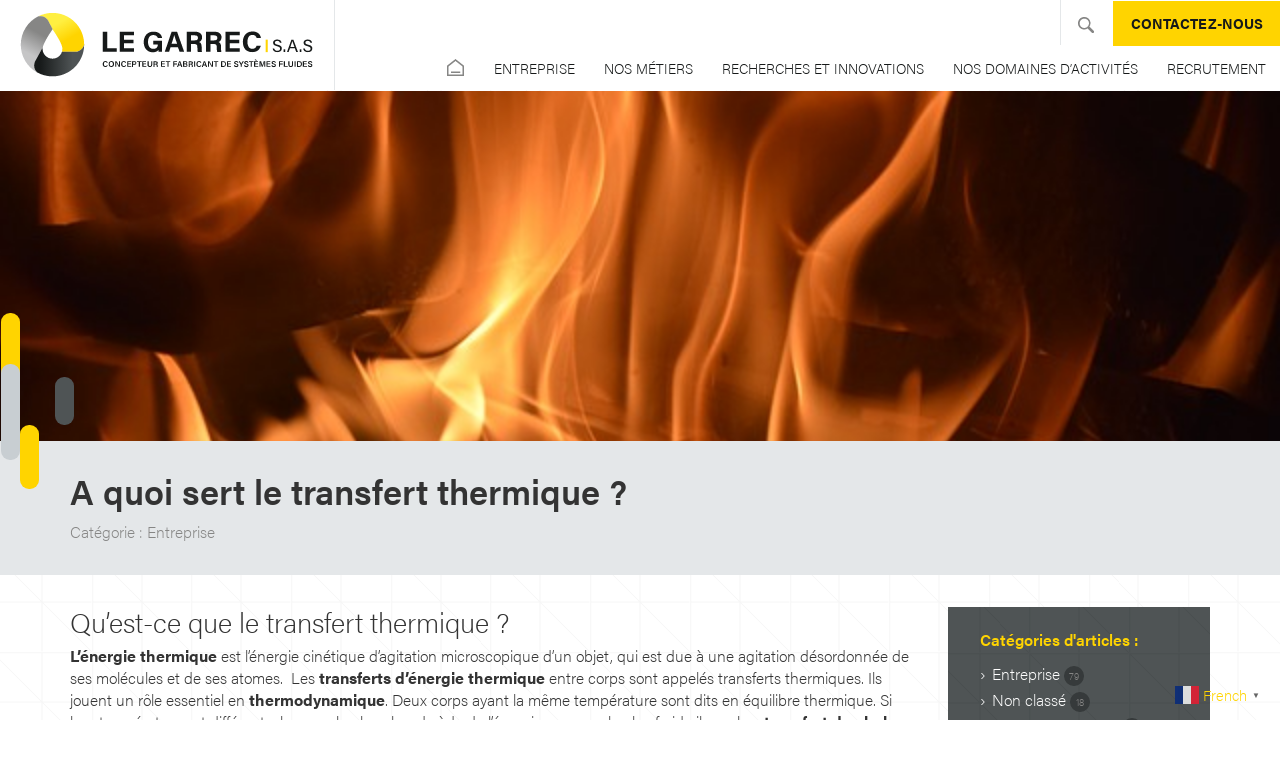

--- FILE ---
content_type: text/html; charset=UTF-8
request_url: https://www.legarrec.com/entreprise/transfert-thermique-definition/
body_size: 11423
content:
<!DOCTYPE html>
<!--[if lt IE 7]> <html class="no-js lt-ie9 lt-ie8 lt-ie7"> <![endif]-->
<!--[if IE 7]> <html class="no-js lt-ie9 lt-ie8"> <![endif]-->
<!--[if IE 8]> <html class="no-js lt-ie9"> <![endif]-->
<!--[if gt IE 8]><!-->
<html class="no-js" lang="fr-FR">
<!--<![endif]-->
<head>

<!-- Google Tag Manager -->
<script>(function(w,d,s,l,i){w[l]=w[l]||[];w[l].push({'gtm.start':
new Date().getTime(),event:'gtm.js'});var f=d.getElementsByTagName(s)[0],
j=d.createElement(s),dl=l!='dataLayer'?'&l='+l:'';j.async=true;j.src=
'https://www.googletagmanager.com/gtm.js?id='+i+dl;f.parentNode.insertBefore(j,f);
})(window,document,'script','dataLayer','GTM-WQT3GW7');</script>
<!-- End Google Tag Manager -->

<meta charset="utf-8">
<!-- Always force latest IE rendering engine (even in intranet) & Chrome Frame
Remove this if you use the .htaccess -->
<title>
Transfert thermique : définition et fonctionnement - LE GARREC</title>
<meta name="viewport" content="width=device-width">
<link rel="shortcut icon" href="/wp-content/themes/legarrec/favicon.png" />
<link rel="apple-touch-icon" href="/wp-content/themes/legarrec/apple-touch-icon.png" />

<!-- Wordpress Head Items -->
<link rel="pingback" href="/xmlrpc.php" />
<meta name='robots' content='index, follow, max-image-preview:large, max-snippet:-1, max-video-preview:-1' />

	<!-- This site is optimized with the Yoast SEO plugin v26.7 - https://yoast.com/wordpress/plugins/seo/ -->
	<link rel="canonical" href="" />
	<meta property="og:locale" content="fr_FR" />
	<meta property="og:type" content="article" />
	<meta property="og:title" content="Transfert thermique : définition et fonctionnement - LE GARREC" />
	<meta property="og:description" content="Qu&rsquo;est-ce que le transfert thermique ? L&rsquo;énergie thermique est l&rsquo;énergie cinétique d&rsquo;agitation microscopique d&rsquo;un objet, qui est [&hellip;]" />
	<meta property="og:url" content="/entreprise/transfert-thermique-definition/" />
	<meta property="og:site_name" content="LE GARREC" />
	<meta property="article:published_time" content="2019-11-15T10:57:26+00:00" />
	<meta property="article:modified_time" content="2021-04-29T09:17:45+00:00" />
	<meta property="og:image" content="" />
	<meta property="og:image:width" content="640" />
	<meta property="og:image:height" content="426" />
	<meta property="og:image:type" content="image/jpeg" />
	<meta name="author" content="Consultant SEO" />
	<meta name="twitter:card" content="summary_large_image" />
	<meta name="twitter:label1" content="Écrit par" />
	<meta name="twitter:data1" content="Consultant SEO" />
	<meta name="twitter:label2" content="Durée de lecture estimée" />
	<meta name="twitter:data2" content="4 minutes" />
	<script type="application/ld+json" class="yoast-schema-graph">{"@context":"https://schema.org","@graph":[{"@type":"Article","@id":":/entreprise/transfert-thermique-definition/#article","isPartOf":{"@id":"/entreprise/transfert-thermique-definition/"},"author":{"name":"Consultant SEO","@id":"/#/schema/person/113d547d2fb6aa8fe63a6ad95e25ea5d"},"headline":"A quoi sert le transfert thermique ?","datePublished":"2019-11-15T10:57:26+00:00","dateModified":"2021-04-29T09:17:45+00:00","mainEntityOfPage":{"@id":"/entreprise/transfert-thermique-definition/"},"wordCount":963,"image":{"@id":":/entreprise/transfert-thermique-definition/#primaryimage"},"thumbnailUrl":"/wp-content/uploads/2019/11/fire-2388186_640.jpg","articleSection":["Entreprise"],"inLanguage":"fr-FR"},{"@type":"WebPage","@id":"/entreprise/transfert-thermique-definition/","url":":/entreprise/transfert-thermique-definition/","name":"Transfert thermique : définition et fonctionnement - LE GARREC","isPartOf":{"@id":"/#website"},"primaryImageOfPage":{"@id":":/entreprise/transfert-thermique-definition/#primaryimage"},"image":{"@id":":/entreprise/transfert-thermique-definition/#primaryimage"},"thumbnailUrl":"/wp-content/uploads/2019/11/fire-2388186_640.jpg","datePublished":"2019-11-15T10:57:26+00:00","dateModified":"2021-04-29T09:17:45+00:00","author":{"@id":"/#/schema/person/113d547d2fb6aa8fe63a6ad95e25ea5d"},"breadcrumb":{"@id":":/entreprise/transfert-thermique-definition/#breadcrumb"},"inLanguage":"fr-FR","potentialAction":[{"@type":"ReadAction","target":[":/entreprise/transfert-thermique-definition/"]}]},{"@type":"ImageObject","inLanguage":"fr-FR","@id":":/entreprise/transfert-thermique-definition/#primaryimage","url":"/wp-content/uploads/2019/11/fire-2388186_640.jpg","contentUrl":"/wp-content/uploads/2019/11/fire-2388186_640.jpg","width":640,"height":426,"caption":"feu"},{"@type":"BreadcrumbList","@id":":/entreprise/transfert-thermique-definition/#breadcrumb","itemListElement":[{"@type":"ListItem","position":1,"name":"Accueil","item":"https://www.legarrec.com/"},{"@type":"ListItem","position":2,"name":"Notre actualité","item":"/entreprise/notre-actualite/"},{"@type":"ListItem","position":3,"name":"A quoi sert le transfert thermique ?"}]},{"@type":"WebSite","@id":"/#website","url":"/","name":"LE GARREC","description":"Concepteur et fabricant de systèmes fluides","potentialAction":[{"@type":"SearchAction","target":{"@type":"EntryPoint","urlTemplate":"/?s={search_term_string}"},"query-input":{"@type":"PropertyValueSpecification","valueRequired":true,"valueName":"search_term_string"}}],"inLanguage":"fr-FR"},{"@type":"Person","@id":"/#/schema/person/113d547d2fb6aa8fe63a6ad95e25ea5d","name":"Consultant SEO","image":{"@type":"ImageObject","inLanguage":"fr-FR","@id":"/#/schema/person/image/","url":"https://secure.gravatar.com/avatar/cf1666daaf9ce198a3e011430c0df8a079471351863b10e14528df286a6eb396?s=96&d=mm&r=g","contentUrl":"https://secure.gravatar.com/avatar/cf1666daaf9ce198a3e011430c0df8a079471351863b10e14528df286a6eb396?s=96&d=mm&r=g","caption":"Consultant SEO"}}]}</script>
	<!-- / Yoast SEO plugin. -->


<link rel='dns-prefetch' href='//cdnjs.cloudflare.com' />
<link rel='dns-prefetch' href='//maxcdn.bootstrapcdn.com' />
<link rel='dns-prefetch' href='//fonts.googleapis.com' />
<link rel="alternate" title="oEmbed (JSON)" type="application/json+oembed" href="/wp-json/oembed/1.0/embed?url=%2Fentreprise%2Ftransfert-thermique-definition%2F" />
<link rel="alternate" title="oEmbed (XML)" type="text/xml+oembed" href="/wp-json/oembed/1.0/embed?url=%2Fentreprise%2Ftransfert-thermique-definition%2F&#038;format=xml" />
<style id='wp-img-auto-sizes-contain-inline-css' type='text/css'>
img:is([sizes=auto i],[sizes^="auto," i]){contain-intrinsic-size:3000px 1500px}
/*# sourceURL=wp-img-auto-sizes-contain-inline-css */
</style>
<style id='wp-block-library-inline-css' type='text/css'>
:root{--wp-block-synced-color:#7a00df;--wp-block-synced-color--rgb:122,0,223;--wp-bound-block-color:var(--wp-block-synced-color);--wp-editor-canvas-background:#ddd;--wp-admin-theme-color:#007cba;--wp-admin-theme-color--rgb:0,124,186;--wp-admin-theme-color-darker-10:#006ba1;--wp-admin-theme-color-darker-10--rgb:0,107,160.5;--wp-admin-theme-color-darker-20:#005a87;--wp-admin-theme-color-darker-20--rgb:0,90,135;--wp-admin-border-width-focus:2px}@media (min-resolution:192dpi){:root{--wp-admin-border-width-focus:1.5px}}.wp-element-button{cursor:pointer}:root .has-very-light-gray-background-color{background-color:#eee}:root .has-very-dark-gray-background-color{background-color:#313131}:root .has-very-light-gray-color{color:#eee}:root .has-very-dark-gray-color{color:#313131}:root .has-vivid-green-cyan-to-vivid-cyan-blue-gradient-background{background:linear-gradient(135deg,#00d084,#0693e3)}:root .has-purple-crush-gradient-background{background:linear-gradient(135deg,#34e2e4,#4721fb 50%,#ab1dfe)}:root .has-hazy-dawn-gradient-background{background:linear-gradient(135deg,#faaca8,#dad0ec)}:root .has-subdued-olive-gradient-background{background:linear-gradient(135deg,#fafae1,#67a671)}:root .has-atomic-cream-gradient-background{background:linear-gradient(135deg,#fdd79a,#004a59)}:root .has-nightshade-gradient-background{background:linear-gradient(135deg,#330968,#31cdcf)}:root .has-midnight-gradient-background{background:linear-gradient(135deg,#020381,#2874fc)}:root{--wp--preset--font-size--normal:16px;--wp--preset--font-size--huge:42px}.has-regular-font-size{font-size:1em}.has-larger-font-size{font-size:2.625em}.has-normal-font-size{font-size:var(--wp--preset--font-size--normal)}.has-huge-font-size{font-size:var(--wp--preset--font-size--huge)}.has-text-align-center{text-align:center}.has-text-align-left{text-align:left}.has-text-align-right{text-align:right}.has-fit-text{white-space:nowrap!important}#end-resizable-editor-section{display:none}.aligncenter{clear:both}.items-justified-left{justify-content:flex-start}.items-justified-center{justify-content:center}.items-justified-right{justify-content:flex-end}.items-justified-space-between{justify-content:space-between}.screen-reader-text{border:0;clip-path:inset(50%);height:1px;margin:-1px;overflow:hidden;padding:0;position:absolute;width:1px;word-wrap:normal!important}.screen-reader-text:focus{background-color:#ddd;clip-path:none;color:#444;display:block;font-size:1em;height:auto;left:5px;line-height:normal;padding:15px 23px 14px;text-decoration:none;top:5px;width:auto;z-index:100000}html :where(.has-border-color){border-style:solid}html :where([style*=border-top-color]){border-top-style:solid}html :where([style*=border-right-color]){border-right-style:solid}html :where([style*=border-bottom-color]){border-bottom-style:solid}html :where([style*=border-left-color]){border-left-style:solid}html :where([style*=border-width]){border-style:solid}html :where([style*=border-top-width]){border-top-style:solid}html :where([style*=border-right-width]){border-right-style:solid}html :where([style*=border-bottom-width]){border-bottom-style:solid}html :where([style*=border-left-width]){border-left-style:solid}html :where(img[class*=wp-image-]){height:auto;max-width:100%}:where(figure){margin:0 0 1em}html :where(.is-position-sticky){--wp-admin--admin-bar--position-offset:var(--wp-admin--admin-bar--height,0px)}@media screen and (max-width:600px){html :where(.is-position-sticky){--wp-admin--admin-bar--position-offset:0px}}

/*# sourceURL=wp-block-library-inline-css */
</style><style id='global-styles-inline-css' type='text/css'>
:root{--wp--preset--aspect-ratio--square: 1;--wp--preset--aspect-ratio--4-3: 4/3;--wp--preset--aspect-ratio--3-4: 3/4;--wp--preset--aspect-ratio--3-2: 3/2;--wp--preset--aspect-ratio--2-3: 2/3;--wp--preset--aspect-ratio--16-9: 16/9;--wp--preset--aspect-ratio--9-16: 9/16;--wp--preset--color--black: #000000;--wp--preset--color--cyan-bluish-gray: #abb8c3;--wp--preset--color--white: #ffffff;--wp--preset--color--pale-pink: #f78da7;--wp--preset--color--vivid-red: #cf2e2e;--wp--preset--color--luminous-vivid-orange: #ff6900;--wp--preset--color--luminous-vivid-amber: #fcb900;--wp--preset--color--light-green-cyan: #7bdcb5;--wp--preset--color--vivid-green-cyan: #00d084;--wp--preset--color--pale-cyan-blue: #8ed1fc;--wp--preset--color--vivid-cyan-blue: #0693e3;--wp--preset--color--vivid-purple: #9b51e0;--wp--preset--gradient--vivid-cyan-blue-to-vivid-purple: linear-gradient(135deg,rgb(6,147,227) 0%,rgb(155,81,224) 100%);--wp--preset--gradient--light-green-cyan-to-vivid-green-cyan: linear-gradient(135deg,rgb(122,220,180) 0%,rgb(0,208,130) 100%);--wp--preset--gradient--luminous-vivid-amber-to-luminous-vivid-orange: linear-gradient(135deg,rgb(252,185,0) 0%,rgb(255,105,0) 100%);--wp--preset--gradient--luminous-vivid-orange-to-vivid-red: linear-gradient(135deg,rgb(255,105,0) 0%,rgb(207,46,46) 100%);--wp--preset--gradient--very-light-gray-to-cyan-bluish-gray: linear-gradient(135deg,rgb(238,238,238) 0%,rgb(169,184,195) 100%);--wp--preset--gradient--cool-to-warm-spectrum: linear-gradient(135deg,rgb(74,234,220) 0%,rgb(151,120,209) 20%,rgb(207,42,186) 40%,rgb(238,44,130) 60%,rgb(251,105,98) 80%,rgb(254,248,76) 100%);--wp--preset--gradient--blush-light-purple: linear-gradient(135deg,rgb(255,206,236) 0%,rgb(152,150,240) 100%);--wp--preset--gradient--blush-bordeaux: linear-gradient(135deg,rgb(254,205,165) 0%,rgb(254,45,45) 50%,rgb(107,0,62) 100%);--wp--preset--gradient--luminous-dusk: linear-gradient(135deg,rgb(255,203,112) 0%,rgb(199,81,192) 50%,rgb(65,88,208) 100%);--wp--preset--gradient--pale-ocean: linear-gradient(135deg,rgb(255,245,203) 0%,rgb(182,227,212) 50%,rgb(51,167,181) 100%);--wp--preset--gradient--electric-grass: linear-gradient(135deg,rgb(202,248,128) 0%,rgb(113,206,126) 100%);--wp--preset--gradient--midnight: linear-gradient(135deg,rgb(2,3,129) 0%,rgb(40,116,252) 100%);--wp--preset--font-size--small: 13px;--wp--preset--font-size--medium: 20px;--wp--preset--font-size--large: 36px;--wp--preset--font-size--x-large: 42px;--wp--preset--spacing--20: 0.44rem;--wp--preset--spacing--30: 0.67rem;--wp--preset--spacing--40: 1rem;--wp--preset--spacing--50: 1.5rem;--wp--preset--spacing--60: 2.25rem;--wp--preset--spacing--70: 3.38rem;--wp--preset--spacing--80: 5.06rem;--wp--preset--shadow--natural: 6px 6px 9px rgba(0, 0, 0, 0.2);--wp--preset--shadow--deep: 12px 12px 50px rgba(0, 0, 0, 0.4);--wp--preset--shadow--sharp: 6px 6px 0px rgba(0, 0, 0, 0.2);--wp--preset--shadow--outlined: 6px 6px 0px -3px rgb(255, 255, 255), 6px 6px rgb(0, 0, 0);--wp--preset--shadow--crisp: 6px 6px 0px rgb(0, 0, 0);}:where(.is-layout-flex){gap: 0.5em;}:where(.is-layout-grid){gap: 0.5em;}body .is-layout-flex{display: flex;}.is-layout-flex{flex-wrap: wrap;align-items: center;}.is-layout-flex > :is(*, div){margin: 0;}body .is-layout-grid{display: grid;}.is-layout-grid > :is(*, div){margin: 0;}:where(.wp-block-columns.is-layout-flex){gap: 2em;}:where(.wp-block-columns.is-layout-grid){gap: 2em;}:where(.wp-block-post-template.is-layout-flex){gap: 1.25em;}:where(.wp-block-post-template.is-layout-grid){gap: 1.25em;}.has-black-color{color: var(--wp--preset--color--black) !important;}.has-cyan-bluish-gray-color{color: var(--wp--preset--color--cyan-bluish-gray) !important;}.has-white-color{color: var(--wp--preset--color--white) !important;}.has-pale-pink-color{color: var(--wp--preset--color--pale-pink) !important;}.has-vivid-red-color{color: var(--wp--preset--color--vivid-red) !important;}.has-luminous-vivid-orange-color{color: var(--wp--preset--color--luminous-vivid-orange) !important;}.has-luminous-vivid-amber-color{color: var(--wp--preset--color--luminous-vivid-amber) !important;}.has-light-green-cyan-color{color: var(--wp--preset--color--light-green-cyan) !important;}.has-vivid-green-cyan-color{color: var(--wp--preset--color--vivid-green-cyan) !important;}.has-pale-cyan-blue-color{color: var(--wp--preset--color--pale-cyan-blue) !important;}.has-vivid-cyan-blue-color{color: var(--wp--preset--color--vivid-cyan-blue) !important;}.has-vivid-purple-color{color: var(--wp--preset--color--vivid-purple) !important;}.has-black-background-color{background-color: var(--wp--preset--color--black) !important;}.has-cyan-bluish-gray-background-color{background-color: var(--wp--preset--color--cyan-bluish-gray) !important;}.has-white-background-color{background-color: var(--wp--preset--color--white) !important;}.has-pale-pink-background-color{background-color: var(--wp--preset--color--pale-pink) !important;}.has-vivid-red-background-color{background-color: var(--wp--preset--color--vivid-red) !important;}.has-luminous-vivid-orange-background-color{background-color: var(--wp--preset--color--luminous-vivid-orange) !important;}.has-luminous-vivid-amber-background-color{background-color: var(--wp--preset--color--luminous-vivid-amber) !important;}.has-light-green-cyan-background-color{background-color: var(--wp--preset--color--light-green-cyan) !important;}.has-vivid-green-cyan-background-color{background-color: var(--wp--preset--color--vivid-green-cyan) !important;}.has-pale-cyan-blue-background-color{background-color: var(--wp--preset--color--pale-cyan-blue) !important;}.has-vivid-cyan-blue-background-color{background-color: var(--wp--preset--color--vivid-cyan-blue) !important;}.has-vivid-purple-background-color{background-color: var(--wp--preset--color--vivid-purple) !important;}.has-black-border-color{border-color: var(--wp--preset--color--black) !important;}.has-cyan-bluish-gray-border-color{border-color: var(--wp--preset--color--cyan-bluish-gray) !important;}.has-white-border-color{border-color: var(--wp--preset--color--white) !important;}.has-pale-pink-border-color{border-color: var(--wp--preset--color--pale-pink) !important;}.has-vivid-red-border-color{border-color: var(--wp--preset--color--vivid-red) !important;}.has-luminous-vivid-orange-border-color{border-color: var(--wp--preset--color--luminous-vivid-orange) !important;}.has-luminous-vivid-amber-border-color{border-color: var(--wp--preset--color--luminous-vivid-amber) !important;}.has-light-green-cyan-border-color{border-color: var(--wp--preset--color--light-green-cyan) !important;}.has-vivid-green-cyan-border-color{border-color: var(--wp--preset--color--vivid-green-cyan) !important;}.has-pale-cyan-blue-border-color{border-color: var(--wp--preset--color--pale-cyan-blue) !important;}.has-vivid-cyan-blue-border-color{border-color: var(--wp--preset--color--vivid-cyan-blue) !important;}.has-vivid-purple-border-color{border-color: var(--wp--preset--color--vivid-purple) !important;}.has-vivid-cyan-blue-to-vivid-purple-gradient-background{background: var(--wp--preset--gradient--vivid-cyan-blue-to-vivid-purple) !important;}.has-light-green-cyan-to-vivid-green-cyan-gradient-background{background: var(--wp--preset--gradient--light-green-cyan-to-vivid-green-cyan) !important;}.has-luminous-vivid-amber-to-luminous-vivid-orange-gradient-background{background: var(--wp--preset--gradient--luminous-vivid-amber-to-luminous-vivid-orange) !important;}.has-luminous-vivid-orange-to-vivid-red-gradient-background{background: var(--wp--preset--gradient--luminous-vivid-orange-to-vivid-red) !important;}.has-very-light-gray-to-cyan-bluish-gray-gradient-background{background: var(--wp--preset--gradient--very-light-gray-to-cyan-bluish-gray) !important;}.has-cool-to-warm-spectrum-gradient-background{background: var(--wp--preset--gradient--cool-to-warm-spectrum) !important;}.has-blush-light-purple-gradient-background{background: var(--wp--preset--gradient--blush-light-purple) !important;}.has-blush-bordeaux-gradient-background{background: var(--wp--preset--gradient--blush-bordeaux) !important;}.has-luminous-dusk-gradient-background{background: var(--wp--preset--gradient--luminous-dusk) !important;}.has-pale-ocean-gradient-background{background: var(--wp--preset--gradient--pale-ocean) !important;}.has-electric-grass-gradient-background{background: var(--wp--preset--gradient--electric-grass) !important;}.has-midnight-gradient-background{background: var(--wp--preset--gradient--midnight) !important;}.has-small-font-size{font-size: var(--wp--preset--font-size--small) !important;}.has-medium-font-size{font-size: var(--wp--preset--font-size--medium) !important;}.has-large-font-size{font-size: var(--wp--preset--font-size--large) !important;}.has-x-large-font-size{font-size: var(--wp--preset--font-size--x-large) !important;}
/*# sourceURL=global-styles-inline-css */
</style>

<style id='classic-theme-styles-inline-css' type='text/css'>
/*! This file is auto-generated */
.wp-block-button__link{color:#fff;background-color:#32373c;border-radius:9999px;box-shadow:none;text-decoration:none;padding:calc(.667em + 2px) calc(1.333em + 2px);font-size:1.125em}.wp-block-file__button{background:#32373c;color:#fff;text-decoration:none}
/*# sourceURL=/wp-includes/css/classic-themes.min.css */
</style>
<link rel='stylesheet' id='dashicons-css' href='https://www.legarrec.com/wp-includes/css/dashicons.min.css' type='text/css' media='all' />
<link rel='stylesheet' id='mmenu-css' href='https://www.legarrec.com/wp-content/plugins/mmenu/css/mmenu.css' type='text/css' media='all' />
<link rel='stylesheet' id='bootstrap-css' href='https://maxcdn.bootstrapcdn.com/bootstrap/3.3.7/css/bootstrap.min.css' type='text/css' media='all' />
<link rel='stylesheet' id='lato-css' href='https://fonts.googleapis.com/css' type='text/css' media='all' />
<link rel='stylesheet' id='magnificpopupCss-css' href='https://www.legarrec.com/wp-content/themes/legarrec/js/magnificpopup/magnific-popup.css' type='text/css' media='all' />
<link rel='stylesheet' id='theme-css' href='https://www.legarrec.com/wp-content/themes/legarrec/css/style.css' type='text/css' media='all' />
<script type="text/javascript" src="https://cdnjs.cloudflare.com/ajax/libs/jquery/2.1.4/jquery.min.js" id="jquery-js"></script>
<script type="text/javascript" src="https://www.legarrec.com/wp-content/plugins/mmenu/js/mmenu.js?ver=5" id="mmenu-js"></script>
<link rel="https://api.w.org/" href="/wp-json/" /><link rel="alternate" title="JSON" type="application/json" href="/wp-json/wp/v2/posts/659" />
<script src="https://use.typekit.net/gkz2irn.js"></script>
<script>try{Typekit.load({ async: true });}catch(e){}</script>

</head>
<body class="wp-singular post-template-default single single-post postid-659 single-format-standard wp-theme-legarrec is-loading">

<!-- Google Tag Manager (noscript) -->
<noscript><iframe src="https://www.googletagmanager.com/ns.html?id=GTM-WQT3GW7"
height="0" width="0" style="display:none;visibility:hidden"></iframe></noscript>
<!-- End Google Tag Manager (noscript) -->

<!--[if lt IE 10]>
<div class="chromeframe">Vous utilisez une ancienne version de votre navigateur. <a href="http://browsehappy.com/">Mettez à jour votre navigateur dès maintenant !</a></div>
<![endif]-->

<!-- Loader -->
<div id="loader">
	<div class="texte"></div>
	<div class="barre"><span></span></div>
</div>

<!-- wrapper pour écran large -->
<div class="ecran-large">

<!-- Contenu du site -->
<div id="site">

<!--  Header -->
<header id="header">

	<!-- Logo -->
	<div class="logo">
		<a href="/"><img src="/wp-content/themes/legarrec/svg/logo-legarrec.svg" class="img-responsive" width="294" alt="Le Garrec"></a>
	</div>
	<!-- /Logo -->

	<!-- Menu secondaire -->
	<div class="menu-secondaire">
		<ul>
						<li class="hidden-xs"><form role="search" method="get" class="moteur-recherche" action="/">
  <input required type="text" value="" name="s" placeholder="rechercher..." /><button type="submit"><svg version="1.1" xmlns="http://www.w3.org/2000/svg" x="0" y="0" viewBox="0 0 16 16" width="16" xml:space="preserve"><path class="st0" d="M10.7 1.8c-2.4-2.4-6.4-2.5-8.9 0 -2.4 2.4-2.5 6.4 0 8.9 2.1 2.1 5.5 2.5 8 0.7 0.1 0.3 0.2 0.5 0.4 0.7l3.6 3.6c0.5 0.5 1.4 0.5 1.9 0 0 0 0 0 0 0 0.5-0.5 0.5-1.4 0-1.9l-3.6-3.6c-0.2-0.2-0.4-0.3-0.7-0.4C13.1 7.3 12.8 4 10.7 1.8zM9.6 9.6c-1.8 1.8-4.8 1.8-6.6 0 -1.8-1.8-1.8-4.8 0-6.6s4.8-1.8 6.6 0c0 0 0 0 0 0C11.4 4.8 11.4 7.7 9.6 9.6z"/></svg></button>
</form>
</li>
							<li class="li-bouton-contact"><a href="/contact/" class="bouton-contact">Contactez-nous</a></li>
					</ul>
	</div>
	<!-- /Menu secondaire -->

	<!-- Menu principal -->
	<nav class="menu">

		<!-- Icône accueil et responsive menu -->
		<div class="menu-icone">
			<a href="/" class="hidden-xs"><svg version="1.1" xmlns="http://www.w3.org/2000/svg" x="0" y="0" viewBox="0 0 17 17" width="17" xml:space="preserve"><path class="st0" d="M3.9 12.4h9.3V14H3.9V12.4zM8.5 0L0 6.7V17h17V6.7L8.5 0zM15.5 15.5H1.5v-8l7-5.5 7 5.5V15.5L15.5 15.5z"/></svg></a>
			<a href="#" id="btMmenuMobile" class="visible-xs"><svg version="1.1" xmlns="http://www.w3.org/2000/svg" x="0" y="0" viewBox="0 0 396.7 396.7" xml:space="preserve"><path d="M17 87.8h362.7c9.4 0 17-7.7 17-17s-7.6-17-17-17H17c-9.4 0-17 7.7-17 17S7.7 87.8 17 87.8zM17 215.3h362.7c9.4 0 17-7.6 17-17s-7.6-17-17-17H17c-9.4 0-17 7.6-17 17S7.7 215.3 17 215.3zM17 342.8h362.7c9.4 0 17-7.6 17-17s-7.6-17-17-17H17c-9.4 0-17 7.6-17 17S7.7 342.8 17 342.8z"/></svg></a>
		</div>

		<div id="menu-location-primary_navigation" class="menu-menu-container"><ul id="menu-menu" class="menu-principal alphamenu hidden-xs"><li id="menu-item-54" class="visible-xs menu-item menu-item-type-post_type menu-item-object-page menu-item-home menu-item-54"><a href="/">Accueil</a></li>
<li id="menu-item-22" class="menu-item menu-item-type-post_type menu-item-object-page menu-item-has-children menu-item-22"><a href="/entreprise/">Entreprise</a>
<ul class="sub-menu">
	<li id="menu-item-25" class="menu-item menu-item-type-post_type menu-item-object-page menu-item-25"><a href="/entreprise/qui-sommes-nous/">Qui sommes-nous ?</a></li>
	<li id="menu-item-24" class="menu-item menu-item-type-post_type menu-item-object-page menu-item-24"><a href="/entreprise/nos-valeurs/">Nos valeurs</a></li>
	<li id="menu-item-23" class="menu-item menu-item-type-post_type menu-item-object-page menu-item-23"><a href="/entreprise/nos-departements/">Nos départements</a></li>
	<li id="menu-item-83" class="menu-item menu-item-type-post_type menu-item-object-page current_page_parent menu-item-83"><a href="/entreprise/notre-actualite/">Notre actualité</a></li>
</ul>
</li>
<li id="menu-item-21" class="menu-item menu-item-type-post_type menu-item-object-page menu-item-has-children menu-item-21"><a href="/nos-metiers/">Nos métiers</a>
<ul class="sub-menu">
	<li id="menu-item-53" class="menu-item menu-item-type-post_type menu-item-object-page menu-item-53"><a href="/nos-metiers/etude-des-fluides/">Procédés fluides</a></li>
	<li id="menu-item-52" class="menu-item menu-item-type-post_type menu-item-object-page menu-item-52"><a href="/nos-metiers/cuverie/">Cuverie</a></li>
	<li id="menu-item-51" class="menu-item menu-item-type-post_type menu-item-object-page menu-item-51"><a href="/nos-metiers/tuyauterie-industrielle/">Tuyauterie industrielle</a></li>
	<li id="menu-item-50" class="menu-item menu-item-type-post_type menu-item-object-page menu-item-50"><a href="/nos-metiers/calorifugeage/">Calorifugeage : isolation thermique de vos installations</a></li>
	<li id="menu-item-49" class="menu-item menu-item-type-post_type menu-item-object-page menu-item-49"><a href="/nos-metiers/serrurerie-industrielle/">Serrurerie industrielle</a></li>
	<li id="menu-item-48" class="menu-item menu-item-type-post_type menu-item-object-page menu-item-48"><a href="/nos-metiers/export/">Export</a></li>
</ul>
</li>
<li id="menu-item-20" class="menu-item menu-item-type-post_type menu-item-object-page menu-item-has-children menu-item-20"><a href="/innovation-sur-mesure/">Recherches et Innovations</a>
<ul class="sub-menu">
	<li id="menu-item-47" class="menu-item menu-item-type-post_type menu-item-object-page menu-item-47"><a href="/innovation-sur-mesure/caisson-isole/">Caisson isolé</a></li>
	<li id="menu-item-46" class="menu-item menu-item-type-post_type menu-item-object-page menu-item-46"><a href="/innovation-sur-mesure/traitement-effluent/">Traitement effluent</a></li>
	<li id="menu-item-45" class="menu-item menu-item-type-post_type menu-item-object-page menu-item-45"><a href="/innovation-sur-mesure/traitement-semences/">Traitement semences</a></li>
	<li id="menu-item-44" class="menu-item menu-item-type-post_type menu-item-object-page menu-item-44"><a href="/innovation-sur-mesure/trophee-de-linnovation/">Trophée de l’innovation</a></li>
</ul>
</li>
<li id="menu-item-19" class="menu-item menu-item-type-post_type menu-item-object-page menu-item-has-children menu-item-19"><a href="/nos-domaines-dactivites/">Nos domaines d&rsquo;activités</a>
<ul class="sub-menu">
	<li id="menu-item-43" class="menu-item menu-item-type-post_type menu-item-object-page menu-item-43"><a href="/nos-domaines-dactivites/nutrition-animale/">Nutrition animale</a></li>
	<li id="menu-item-42" class="menu-item menu-item-type-post_type menu-item-object-page menu-item-42"><a href="/nos-domaines-dactivites/industries-agro-alimentaire/">Industries Agro Alimentaire</a></li>
	<li id="menu-item-41" class="menu-item menu-item-type-post_type menu-item-object-page menu-item-41"><a href="/nos-domaines-dactivites/valorisation-sous-produit-equarrissage/">Valorisation sous produit / équarrissage</a></li>
	<li id="menu-item-40" class="menu-item menu-item-type-post_type menu-item-object-page menu-item-40"><a href="/nos-domaines-dactivites/petrochimie/">Pétrochimie</a></li>
</ul>
</li>
<li id="menu-item-853" class="menu-item menu-item-type-post_type menu-item-object-page menu-item-853"><a href="/recrutement/">Recrutement</a></li>
</ul></div>	</nav>
	<!-- /Menu principal -->

</header>
<!-- /Header -->

<!-- Contenu de la page -->

<!-- Image à la une -->
	<div id="imagealaune" class="parallaxe">
		<div class="illustration-page" style="background-image: url('/wp-content/uploads/2019/11/fire-2388186_640.jpg')"></div>
	</div>
<!-- / Image à la une -->


	<section class="section gris">
		<div class="container">

			<!-- Graphics -->
			<div class="graphics graphics--gauche hidden-xs">
				<span class="graphic graphic--fonce" id="graphic-gauche1"></span>
				<span class="graphic graphic--jaune" id="graphic-gauche2"></span>
				<span class="graphic graphic--gris" id="graphic-gauche3"></span>
				<span class="graphic graphic--fonce" id="graphic-gauche4"></span>
				<span class="graphic graphic--jaune" id="graphic-gauche5"></span>
				<span class="graphic graphic--gris" id="graphic-gauche6"></span>
			</div>

			<!-- Fil d'ariane -->
			
			<!-- Titre de la page -->
			<h1>A quoi sert le transfert thermique ?</h1>

							<div class="categories">Catégorie : <a href="/category/entreprise/" rel="category tag">Entreprise</a></div>
			
			<!-- Chapeau -->
			
		</div>
	</section>




	<section class="container">
		<div class="row">
			<div class="col-sm-9 contenu">

				<!-- Texte courant de la page -->
				<h2>Qu&rsquo;est-ce que le transfert thermique ?</h2>
<p><strong>L&rsquo;énergie thermique</strong> est l&rsquo;énergie cinétique d&rsquo;agitation microscopique d&rsquo;un objet, qui est due à une agitation désordonnée de ses molécules et de ses atomes.  Les <strong>transferts d&rsquo;énergie thermique</strong> entre corps sont appelés transferts thermiques. Ils jouent un rôle essentiel en <strong>thermodynamique</strong>. Deux corps ayant la même température sont dits en équilibre thermique. Si leur température est différente, le corps le plus chaud cède de l&rsquo;énergie au corps le plus froid : il y a alors <strong>transfert de chaleur</strong>.</p>
<p>Il existe <strong>trois modes de transfert d&rsquo;énergie thermique</strong> : <strong>la conduction, la convection et le rayonnement thermique</strong>. La conduction se produit lorsque les flux de chaleur passent d&rsquo;un corps à un autre, par contact. On parle de convection lorsqu&rsquo;un corps qui se déplace emmène avec lui, la chaleur qu&rsquo;il contient. Ce mode de transfert implique un déplacement de matière dans le milieu. La matière est alors « <em>advectée » </em>par au moins un fluide. Enfin, le rayonnement – ou radiation – correspond à l&rsquo;ensemble des corps qui émettent de la lumière et sont eux-mêmes chauffés par la lumière qu&rsquo;ils absorbent. C&rsquo;est le cas des rayons du soleil.</p>
<h2>Les différents types de transferts thermiques</h2>
<h3>Le transfert de chaleur par conduction</h3>
<p>Le transfert par conduction est<strong> un échange d&rsquo;énergie avec contact</strong>. Dans un gaz ou un liquide, l&rsquo;énergie se propage par contact direct entre molécules au gré des chocs aléatoires à l&rsquo;échelle microscopique. Dans les solides, la <strong>conduction thermique</strong> est assurée par les électrons de conduction et les phonons, autrement dit les vibrations du réseau cristallin. Ces phonons interagissent avec les électrons libres, ce qui explique que la <a href="https://www.legarrec.com/entreprise/transfert-thermique-definition/">conductivité thermique</a> et électrique soient liées. C&rsquo;est pourquoi <strong>certains métaux comme le cuivre, l&rsquo;argent, l&rsquo;aluminium, l&rsquo;inox ou l&rsquo;acier sont des bons conducteurs d&rsquo;électricité et de chaleur.</strong></p>
<p>La conduction thermique est un transfert thermique spontané d&rsquo;une région de température élevée vers une région de température plus basse. Cette loi dite de Fourier établit que la densité de flux de chaleur est proportionnelle au gradient de température.</p>
<p>On trouve des exemples de transfert par conduction dans la vie de tous les jours. Le transfert s&rsquo;effectue à travers une paroi diathermique comme c&rsquo;est le cas pour les radiateurs d&rsquo;un chauffage central. Au contraire, une paroi adiabatique, comme une bouteille thermos, s&rsquo;oppose au transfert de chaleur.</p>
<h3>Le transfert thermique par convection</h3>
<p>Ce transfert d&rsquo;énergie s&rsquo;accompagne de <strong>mouvement de molécules dans un liquide ou un gaz</strong>. La convection naturelle ou libre évoque un échange de chaleur responsable du mouvement. C&rsquo;est le transfert thermique qui provoque le mouvement. Un radiateur électrique sans ventilateur ni soufflerie va naturellement par exemple diffuser de l&rsquo;air chaud. On parle au contraire de convection forcée lorsqu&rsquo;un système mécanique entraîne les molécules vers le système chauffant. Le mouvement facilite alors le transfert thermique, comme lorsque l&rsquo;on souffle sur un liquide chaud dans sa tasse. C&rsquo;est ce même principe qui s&rsquo;observe dans les radiateurs à circulation d&rsquo;eau ou d&rsquo;air.</p>
<h3>Le transfert thermique par rayonnement</h3>
<p>Le transfert se fait par rayonnement électromagnétique comme l&rsquo;infrarouge peut se réaliser dans le vide sans la présence de matière. <strong>Le rayonnement du soleil dans l&rsquo;espace en est l&rsquo;exemple caractéristique</strong>.</p>
<p>Le corps récepteur réfléchit alors certaines longueurs d&rsquo;ondes. Ce sont uniquement ces longueurs d&rsquo;onde absorbées qui contribuent à son <strong>équilibre thermique</strong>. Si le récepteur est un corps noir, il absorbera l&rsquo;ensemble des rayonnements électromagnétiques, sans en réfléchir ni en transmettre, alors l&rsquo;ensemble des rayonnements contribueront à son équilibre thermique. Mais le corps noir est un objet parfait, qui n&rsquo;existe pas dans la réalité. Il sert uniquement de base aux physiciens.</p>
<p>Pour quantifier ces échanges, l&rsquo;on utilise la loi de Stefan-Boltzmann. La puissance rayonnée par un corps est donnée par la relation <em>P</em> = ε<em>S</em>σ<em>T</em>4</p>
<p>Avec :</p>
<ul>
<li>σ : constante de Stefan-Boltzmann (5,670367 × 10-8 kg s-3 K-4)</li>
<li>ε : émissivité, cœfficient sans unité qui vaut 1 pour un corps noir et qui est compris entre 0 et 1 selon l&rsquo;état de surface du matériau.</li>
<li><em>S </em>: superficie du corps ;</li>
<li><em>T </em>: température du corps (en kelvin).</li>
</ul>
<h2>Les échangeurs thermiques, un procédé industriel de la mécanique des fluides</h2>
<p>Les échangeurs thermiques sont <strong>des éléments essentiels du domaine du chauffage et de la climatisation</strong>. Un échangeur thermique permet le transfert de chaleur entre deux fluides au travers d&rsquo;une paroi. Le matériau qui compose <strong>l&rsquo;échangeur thermique</strong> doit alors être le plus conducteur possible afin de limiter les pertes thermiques et favoriser l&rsquo;échange.</p>
<p>Pour que l&rsquo;échange soit possible, il doit y avoir <strong>différence de température. </strong>Le delta de température (dT) est généralement exprimé en Kelvin (K) ou en degrés Celsius (°C). De ce fait, au niveau de l&rsquo;échangeur, le premier fluide entre chaud et ressort refroidi, tandis que le second fluide entre froid et ressort plus chaud.</p>
<p>Il existe de nombreux types d&rsquo;échangeurs thermiques, à air ou à eau. On retrouve également le <a href="https://www.legarrec.com/entreprise/definition-fluide-caloporteur/">fluide caloporteur</a>, chargé de transporter la chaleur entre deux ou plusieurs sources de températures. Ces fluides interviennent dans les échangeurs de chaleur propres à l’habitat des particuliers, avec le radiateur électrique à inertie par exemple. Le fluide caloriporteur intervient également dans tout type de <a href="https://www.legarrec.com/entreprise/procede-industriel-definition/">procédé industriel</a>. Il sert à maintenir en température des bacs de stockage ou à chauffer des équipements notamment.</p>
				<!-- / Texte courant de la page -->

				<div class="clearfix"></div>

									<nav class="row intrapage">
						<div class="col-xs-6"><a href="/entreprise/entreprise-industrielle-definition/" rel="prev">Qu&rsquo;est-ce qu&rsquo;une entreprise industrielle ?</a></div>
						<div class="col-xs-6 TR"><a href="/entreprise/echangeurs-thermiques/" rel="next">Les différents types et les modes de fonctionnement des échangeurs thermiques</a></div>
					</nav>
				
				

			</div>
			<div class="col-sm-3">

				<!-- Sidebar -->
				<aside class="sidebar" id="sidebar">

  <!-- Graphics -->
  <div class="graphics graphics--droite hidden-xs">
    <span class="graphic graphic--gris" id="graphic-droite1"></span>
    <span class="graphic graphic--fonce" id="graphic-droite2"></span>
    <span class="graphic graphic--jaune" id="graphic-droite3"></span>
    <span class="graphic graphic--jaune" id="graphic-droite4"></span>
    <span class="graphic graphic--gris" id="graphic-droite5"></span>
    <span class="graphic graphic--fonce" id="graphic-droite6"></span>
  </div>

  
      <!-- Liste des catégories d'articles -->
    <div class="rubriques">
      <p class="titre">Catégories d'articles :</p>
      <ul class="list-unstyled">
        	<li class="cat-item cat-item-5"><a href="/category/entreprise/">Entreprise <span>79</span> </a>
</li>
	<li class="cat-item cat-item-1"><a href="/category/non-classe/">Non classé <span>18</span> </a>
</li>
	<li class="cat-item cat-item-4"><a href="/category/nouveaute-produit/">Nouveauté produit <span>6</span> </a>
</li>
	<li class="cat-item cat-item-17"><a href="/category/presse/">presse <span>2</span> </a>
</li>
      </ul>
    </div>
  
  
</aside>
				<!-- / Sidebar -->

			</div>
		</div>
	</section>



</div>
<!-- / Contenu du site -->

<!-- Pied de page -->
<footer id="footer">
		<div class="container">
			<div class="copyright">© Copyright 2026 - Le Garrec SAS</div>
			<div id="menu-location-secondary_navigation" class="menu-menu-pied-page-container"><ul id="menu-menu-pied-page" class="menu-footer"><li id="menu-item-10" class="menu-item menu-item-type-post_type menu-item-object-page menu-item-10"><a href="/mentions-legales/">Mentions légales</a></li>
<li id="menu-item-11" class="menu-item menu-item-type-post_type menu-item-object-page menu-item-11"><a href="/contact/">Demande de renseignement</a></li>
<li id="menu-item-339" class="menu-item menu-item-type-post_type menu-item-object-page menu-item-339"><a href="/plan-du-site/">Plan du site</a></li>
</ul></div>			<a href="#" id="btRemonte"><svg version="1.1" xmlns="http://www.w3.org/2000/svg" x="0" y="0" viewBox="0 0 36 20" width="36" xml:space="preserve"><path class="st0" d="M0 17.5L18 0l2.6 2.5L2.6 20 0 17.5zM15.4 2.5L18 0l18 17.5L33.4 20 15.4 2.5z"/></svg></a>
		</div>
</footer>
<!-- / Pied de page -->

</div>
<!-- / wrapper pour écran large -->

<!--  Chargement Asynchrone -->
<script type="speculationrules">
{"prefetch":[{"source":"document","where":{"and":[{"href_matches":"/*"},{"not":{"href_matches":["/wp-*.php","/wp-admin/*","/wp-content/uploads/*","/wp-content/*","/wp-content/plugins/*","/wp-content/themes/legarrec/*","/*\\?(.+)"]}},{"not":{"selector_matches":"a[rel~=\"nofollow\"]"}},{"not":{"selector_matches":".no-prefetch, .no-prefetch a"}}]},"eagerness":"conservative"}]}
</script>
<div class="gtranslate_wrapper" id="gt-wrapper-37918195"></div><script type="text/javascript" src="https://cdnjs.cloudflare.com/ajax/libs/ScrollMagic/2.0.5/ScrollMagic.min.js" id="scrollmagic-js"></script>
<script type="text/javascript" src="https://cdnjs.cloudflare.com/ajax/libs/gsap/1.18.2/TweenMax.min.js" id="scrollmagicGSAP-js"></script>
<script type="text/javascript" src="https://cdnjs.cloudflare.com/ajax/libs/ScrollMagic/2.0.5/plugins/animation.gsap.js" id="GSAP-js"></script>
<script type="text/javascript" src="https://cdnjs.cloudflare.com/ajax/libs/gsap/1.18.2/plugins/ScrollToPlugin.min.js" id="GSAPscrollto-js"></script>
<script type="text/javascript" src="https://www.legarrec.com/wp-includes/js/imagesloaded.min.js?ver=5.0.0" id="imagesloaded-js"></script>
<script type="text/javascript" src="https://cdnjs.cloudflare.com/ajax/libs/modernizr/2.8.3/modernizr.min.js" id="modernizr-js"></script>
<script type="text/javascript" src="https://www.legarrec.com/wp-content/themes/legarrec/js/jquery.sticky.js" id="stickyheader-js"></script>
<script type="text/javascript" src="https://www.legarrec.com/wp-content/themes/legarrec/js/MenuMega.js" id="menumega-js"></script>
<script type="text/javascript" src="https://www.legarrec.com/wp-content/themes/legarrec/js/legarrec-datalayers.js" id="legarrec-datalayers-js"></script>
<script type="text/javascript" src="https://www.legarrec.com/wp-content/themes/legarrec/js/jquery.infieldlabel.min.js" id="infieldlabel-js"></script>
<script type="text/javascript" src="https://www.legarrec.com/wp-content/themes/legarrec/js/magnificpopup/jquery.magnific-popup.min.js" id="magnificpopup-js"></script>
<script type="text/javascript" src="https://www.legarrec.com/wp-content/themes/legarrec/js/init.js" id="vg_scripts_init-js"></script>
<script type="text/javascript" id="gt_widget_script_37918195-js-before">
/* <![CDATA[ */
window.gtranslateSettings = /* document.write */ window.gtranslateSettings || {};window.gtranslateSettings['37918195'] = {"default_language":"fr","languages":["ar","zh-CN","nl","en","fr","de","it","pt","ru","es"],"url_structure":"none","flag_style":"2d","flag_size":24,"wrapper_selector":"#gt-wrapper-37918195","alt_flags":[],"horizontal_position":"right","vertical_position":"bottom","flags_location":"\/wp-content\/plugins\/gtranslate\/flags\/"};
//# sourceURL=gt_widget_script_37918195-js-before
/* ]]> */
</script><script src="https://www.legarrec.com/wp-content/plugins/gtranslate/js/popup.js?ver=6.9" data-no-optimize="1" data-no-minify="1" data-gt-orig-url="/entreprise/transfert-thermique-definition/" data-gt-orig-domain="" data-gt-widget-id="37918195" defer></script>
</body>
</html>


--- FILE ---
content_type: text/css
request_url: https://www.legarrec.com/wp-content/themes/legarrec/css/style.css
body_size: 6302
content:
@charset "utf-8";.M{text-transform:uppercase}.FL{float:left}.DB{display:block}.LN{list-style:none}.TL{text-align:left}.TC{text-align:center}.DN{display:none}.I{font-style:italic}.FR{float:right}.DIB{display:inline-block}.DI{display:inline}.TR{text-align:right}.TJ{text-align:justify}#carrousel{position:relative;height:470px;background:#161919}#carrousel .seq-canvas,#carrousel .seq-canvas>*{height:100%;width:100%;margin:0;padding:0}#carrousel .seq-canvas{white-space:nowrap}#carrousel .seq-canvas article{position:absolute;top:0;width:100%;box-sizing:border-box;white-space:normal;height:100%;overflow:hidden;perspective:1000px}#carrousel .encart{position:absolute;z-index:2;top:50%;left:50%;background:#fff;margin:0 19% 0 0;display:inline-block;opacity:0;animation:encartPart .6s ease-in-out forwards;transition-duration:.5s;transition-property:opacity, transform;transition-timing-function:ease-in-out}#carrousel .encart h2{font-size:2em;line-height:1em;margin:0;padding:20px;font-weight:600}#carrousel .encart .texte{padding:15px 20px;position:relative;background:#e4e7e9}#carrousel .encart p{margin:0 80px 0 0}#carrousel .encart a{position:absolute;z-index:2;top:0;right:0;width:80px;height:100%;background:#ffd400;text-align:center;-o-transition:all .1s ease-in-out;-moz-transition:all .1s ease-in-out;-webkit-transition:all .1s ease-in-out;transition:all .1s ease-in-out}#carrousel .encart a svg{fill:#4f5455;height:auto;-o-transition:all .1s ease-in-out;-moz-transition:all .1s ease-in-out;-webkit-transition:all .1s ease-in-out;transition:all .1s ease-in-out;position:absolute;z-index:2;top:50%;left:40%;transform:translateY(-50%)}#carrousel .encart a:hover{background:#161919;color:#ffd400}#carrousel .encart a:hover svg{fill:#ffd400;animation:verslagauche .8s ease-in-out infinite}#carrousel .photo{height:100%;-o-background-size:cover;-moz-background-size:cover;-webkit-background-size:cover;background-size:cover;background-position:center center;background-repeat:no-repeat;-o-transition:opacity .6s ease-out;-moz-transition:opacity .6s ease-out;-webkit-transition:opacity .6s ease-out;transition:opacity .6s ease-out;position:absolute;z-index:1;width:100%;top:0;left:0;opacity:0}#carrousel .seq-in .encart{animation:encartArrive .6s ease-in-out forwards}#carrousel .seq-in .photo{opacity:1}#carrousel .seq-out .encart{animation:encartPart .6s ease-in-out forwards}#carrousel .seq-out .photo{opacity:1}@keyframes encartArrive{0%{opacity:0;transform:translateY(-30%) translateZ(0) scale(.95)}50%{opacity:.8;transform:translateY(-50%) translateZ(0) scale(.95)}100%{opacity:1;transform:translateY(-50%) translateZ(0) scale(1)}}@keyframes encartPart{0%{opacity:1;transform:translateY(-50%) translateZ(0) scale(1)}50%{opacity:.8;transform:translateY(-50%) translateZ(0) scale(.95)}100%{opacity:0;transform:translateY(-70%) translateZ(0) scale(.95)}}#carrousel .nav{width:100%;border:none;margin:0;padding:0}#carrousel .seq-next,#carrousel .seq-prev{position:absolute;z-index:90;top:50%;transform:translateY(-50%);background:rgba(22,25,25,0.3);padding:5px 0 0 0;width:60px;height:60px;border:0;outline:none;-o-transition:all .1s ease-in-out;-moz-transition:all .1s ease-in-out;-webkit-transition:all .1s ease-in-out;transition:all .1s ease-in-out}#carrousel .seq-next svg,#carrousel .seq-prev svg{height:auto;fill:#fff;-o-transition:all .1s ease-in-out;-moz-transition:all .1s ease-in-out;-webkit-transition:all .1s ease-in-out;transition:all .1s ease-in-out;position:absolute;z-index:2;top:50%;transform:translateY(-50%);left:40%}#carrousel .seq-next:hover,#carrousel .seq-prev:hover{background:rgba(22,25,25,0.6)}@keyframes verslagauche{0%{transform:translateX(0) translateY(-50%)}50%{transform:translateX(10px) translateY(-50%)}100%{transform:translateX(0) translateY(-50%)}}@keyframes versladroite{0%{transform:translateX(0) translateY(-50%)}50%{transform:translateX(-10px) translateY(-50%)}100%{transform:translateX(0) translateY(-50%)}}#carrousel .seq-next{right:0}#carrousel .seq-next:hover svg{fill:#ffd400;animation:verslagauche .8s ease-in-out infinite}#carrousel .seq-prev{left:0}#carrousel .seq-prev:hover svg{fill:#ffd400;animation:versladroite .8s ease-in-out infinite}#carrousel .seq-pagination{list-style:none;position:absolute;z-index:89;bottom:20px;left:0;width:100%;margin:0;padding:0;text-align:center}#carrousel .seq-pagination li{display:inline-block;margin:0;padding:0 6px}#carrousel .seq-pagination a{display:inline-block;width:40px;height:3px;background:#fff;-o-transition:all .3s ease-in-out;-moz-transition:all .3s ease-in-out;-webkit-transition:all .3s ease-in-out;transition:all .3s ease-in-out}#carrousel .seq-pagination .seq-current a{background:#ffd400}@media (max-width:1200px){#carrousel{height:380px}#carrousel .encart{margin:0 12% 0 0}#carrousel .encart h2{font-size:1.6em;line-height:1em}#carrousel .encart p{margin-right:60px}#carrousel .encart a{width:60px}#carrousel .encart a svg{width:15px}}@media (max-width:768px){#carrousel{height:300px}#carrousel .encart{left:0;margin:0 15px}#carrousel .encart h2{padding:15px 20px}#carrousel .seq-next,#carrousel .seq-prev{top:100%;transform:translateY(-35px);width:40px;height:35px;background:#e4e7e9}#carrousel .seq-next svg,#carrousel .seq-prev svg{width:10px;fill:#4f5455}#carrousel .seq-pagination{bottom:5px}#carrousel .seq-pagination a{height:15px;width:15px}}.galerie{margin:0 -5px}.galerie-bloc{float:left;display:block;width:20%;margin:0 0 1em 0}.galerie-bloc a{display:inline-block;margin:0 10px 0 0;position:relative;overflow:hidden}.galerie-bloc a .laphoto{-o-transition:all .5s ease-in-out;-moz-transition:all .5s ease-in-out;-webkit-transition:all .5s ease-in-out;transition:all .5s ease-in-out}.galerie-bloc a .laphoto img{width:100%}.galerie-bloc a span{position:absolute;z-index:2;top:50%;left:50%;display:block;width:40px;height:40px;line-height:40px;margin:-20px 0 0 -20px;background:#ffd400;color:#161919;text-align:center;transform:scale(.8);opacity:0;-o-transition:all .5s .2s ease-in-out;-moz-transition:all .5s .2s ease-in-out;-webkit-transition:all .5s .2s ease-in-out;transition:all .5s .2s ease-in-out}.galerie-bloc a:hover span{opacity:1;transform:scale(1)}.galerie-bloc a:hover .laphoto{transform:scale(1.1)}.mfp-fade.mfp-bg{opacity:0;transition:all .3s ease-in-out}.mfp-fade.mfp-bg.mfp-ready{opacity:.9}.mfp-fade.mfp-bg.mfp-removing{opacity:0}.mfp-fade.mfp-wrap .mfp-content{opacity:0;transform:scale(.95);transition:all .3s ease-in-out}.mfp-fade.mfp-wrap.mfp-ready .mfp-content{opacity:1;transform:scale(1)}.mfp-fade.mfp-wrap.mfp-removing .mfp-content{opacity:0;transform:scale(.95)}@media (max-width:560px){.galerie-bloc{width:33%}}@media (max-width:360px){.galerie-bloc{width:50%}}.gform_page_fields,.gform_body{margin:1em -15px;font-size:.9em}.gform_page_fields ul,.gform_body ul{margin:0;padding:0;list-style:none}.gfield{padding:0 15px;margin:0 0 .9em 0;position:relative}.gfield input[type=text],.gfield input[type=email],.gfield input[type=tel],.gfield select,.gfield textarea{width:100%;border:0;background:#e4e7e9;padding:.6em 15px;color:#161919}.gfield input[type=text]:focus-visible,.gfield input[type=email]:focus-visible,.gfield input[type=tel]:focus-visible,.gfield select:focus-visible,.gfield textarea:focus-visible{outline:0;border:none;border-bottom:2px solid #ffd400}.gfield textarea{height:100px;font-size:1em;resize:vertical}.gfield.clearboth{clear:both}.gfield.input-50{float:left;display:inline;width:50%;clear:none}.gfield.input-75{float:left;display:inline;width:75%;clear:none}.gfield.input-25{float:left;display:inline;width:25%;clear:none}.gfield.gfield_error .validation_message{color:orange}.gfield.gfield_error input{border:2px solid orange}.gform_submission_error{font-size:1.5rem;color:orange;font-weight:bold}.gfield_checkbox input[type=checkbox]{border:1px solid #e4e7e9;background:#e4e7e9}.gfield_checkbox label{font-weight:300;cursor:pointer}.gfield_label{position:absolute;z-index:2;top:.6em;left:30px;cursor:text;font-weight:300}.gf_page_steps{text-align:center;font-weight:700;padding:15px 0;position:relative;display:inline-block;margin:0 0 0 50%;transform:translateX(-50%)}.gf_page_steps:before{display:block;position:absolute;z-index:-1;content:" ";height:1px;width:100%;top:50%;left:0;background:#e4e7e9}.gf_page_steps .gf_step{display:inline-block;width:34px;height:34px;line-height:34px;font-size:14px;background:#e4e7e9;color:#4f5455;-moz-border-radius:50%;-webkit-border-radius:50%;-khtml-border-radius:50%;border-radius:50%;margin:0 20px}.gf_page_steps .gf_step.gf_step_active{background:orange;color:#fff}.gf_page_steps .gf_step.gf_step_first{margin-left:0}.gf_page_steps .gf_step.gf_step_last{margin-right:0}.gform_page_footer,.gform_footer{text-align:center;margin:0 0 1em 0}.gform_page_footer .button,.gform_footer .button{display:inline-block;padding:.9em 1.6em;background:#e4e7e9;color:#161919;text-transform:uppercase;font-weight:600;font-size:0.85em;border:0;position:relative;z-index:0;-o-transition:all .3s ease-in-out;-moz-transition:all .3s ease-in-out;-webkit-transition:all .3s ease-in-out;transition:all .3s ease-in-out}.gform_page_footer .button:after,.gform_footer .button:after{position:absolute;z-index:2;content:" ";display:block;top:0;right:12px;width:12px;height:48px;opacity:0;background:url("../svg/icone-coche.svg") no-repeat left center;-o-transition:all .2s linear;-moz-transition:all .2s linear;-webkit-transition:all .2s linear;transition:all .2s linear}.gform_page_footer .button:hover,.gform_footer .button:hover{padding-right:2.6em;background:#ffd400}.gform_page_footer .button:hover:after,.gform_footer .button:hover:after{transform:scale(1.2) rotate(360deg);opacity:1}.gform_page_footer .gform_previous_button,.gform_footer .gform_previous_button{background:#e4e7e9;color:#4f5455}.gform_page_footer .gform_previous_button:hover,.gform_footer .gform_previous_button:hover,.gform_page_footer .gform_previous_button:focus,.gform_footer .gform_previous_button:focus{background:#c8ced2}.validation_error{padding:.6em 1.2em;background:orange;text-align:center;margin:10px 0}.warningTextareaInfo{display:none}.gfield--type-fileupload .gfield_label{position:relative;left:0;top:0;margin:0;display:block;background:#e4e7e9;padding:.3em 1em .5em 1em;color:#161919}.gfield--type-fileupload .ginput_container_fileupload{background:#e4e7e9;color:#161919;padding:.3em 1em .5em 1em}.gfield--type-captcha .gfield_label{display:none}.gfield--type-consent .gfield_label{display:none}.gfield--type-consent .ginput_container_consent{display:flex;align-items:start;gap:1em}@media (max-width:480px){.gfield.input-25,.gfield.input-50,.gfield.input-75{float:none;display:block;width:100%}}#loader{z-index:999999;position:fixed;top:0;left:0;width:100%;height:100%;background:#fff;-o-transition:all .3s ease-in-out .1s ease-in-out;-moz-transition:all .3s ease-in-out .1s ease-in-out;-webkit-transition:all .3s ease-in-out .1s ease-in-out;transition:all .3s ease-in-out .1s ease-in-out}#loader .texte{position:absolute;z-index:3;top:50%;left:50%;margin:-20px 0 0 -20px;width:40px;height:40px;-moz-border-radius:50%;-webkit-border-radius:50%;-khtml-border-radius:50%;border-radius:50%}#loader .barre{position:absolute;z-index:2;top:50%;left:50%;margin:-20px 0 0 -20px;width:40px;height:40px;-moz-border-radius:50%;-webkit-border-radius:50%;-khtml-border-radius:50%;border-radius:50%;background:#ffd400;overflow:hidden}#loader .barre span{display:block;width:100%;height:0;background:#161919;-o-transition:height .6s ease-in-out .1s ease-in-out;-moz-transition:height .6s ease-in-out .1s ease-in-out;-webkit-transition:height .6s ease-in-out .1s ease-in-out;transition:height .6s ease-in-out .1s ease-in-out}.is-loading #loader .barre span{animation:loadencours .6s ease-out forwards}@keyframes loadencours{0%{height:100%}100%{height:0}}.is-load #loader{animation:loadfull .6s .3s ease-out forwards}@keyframes loadfull{0%{opacity:1}99%{opacity:0;transform:translateY(0)}100%{opacity:0;transform:translateY(-100%)}}.no-flexboxlegacy #loader{display:none}.chromeframe{margin:.2em 0;background:#ffd400;color:#000;padding:.6em 0;position:fixed;z-index:99999999;width:100%;top:0;left:0;text-align:center}.chromeframe a{color:#161919;text-decoration:underline;font-weight:600}body{font-size:16px;font-weight:200;background:#fff}body,html,p,div,table,td,tr,form{font-family:'acumin-pro',sans-serif}h1,h2,h3,h4,h5{font-weight:200;margin:0 0 .35em 0;padding:0;line-height:1em}h1 a,h2 a,h3 a,h4 a,h5 a{color:#161919;-o-transition:all .1s ease-in-out;-moz-transition:all .1s ease-in-out;-webkit-transition:all .1s ease-in-out;transition:all .1s ease-in-out}h1 a:hover,h2 a:hover,h3 a:hover,h4 a:hover,h5 a:hover,h1 a:focus,h2 a:focus,h3 a:focus,h4 a:focus,h5 a:focus,h1 a:active,h2 a:active,h3 a:active,h4 a:active,h5 a:active{color:#ffd400}h1{font-size:2.2em;font-weight:600}h2{font-size:1.75em}h3{font-size:1.5em}a{text-decoration:none;color:#ffd400}a:hover,a:focus,a:active{outline:none;text-decoration:none}small{font-size:.7em}p{line-height:1.4em}strong{font-weight:700}::-moz-selection{color:#161919;background:#ffd400}::selection{color:#161919;background:#ffd400}img.alignleft{float:left;display:inline;margin:.4em 1.2em .8em 0}img.alignright{float:right;display:inline;margin:.4em 0 .8em 1.2em}iframe{display:block;margin:1em auto;max-width:100%}.container{position:relative}.bouton{display:inline-block;padding:.9em 1.6em;background:#e4e7e9;color:#161919;text-transform:uppercase;font-weight:600;font-size:0.85em;position:relative;-o-transition:all .3s ease-in-out;-moz-transition:all .3s ease-in-out;-webkit-transition:all .3s ease-in-out;transition:all .3s ease-in-out}.bouton:after{position:absolute;z-index:2;display:block;top:0;right:-50px;content:"";width:50px;height:100%;background:url("../svg/fleche.svg") no-repeat center center #ffd400;background-size:50% 50%;-o-transition:all .3s ease-in-out;-moz-transition:all .3s ease-in-out;-webkit-transition:all .3s ease-in-out;transition:all .3s ease-in-out}.bouton:hover{background:#ffd400;color:#161919}.bouton:hover:after{animation:rollbouton .6s ease-in-out infinite}@keyframes rollbouton{0%{width:50px}50%{width:60px}100%{width:50px}}.graphics{position:absolute;z-index:999}.graphics.graphics--gauche{top:-160px;left:-80px}.graphics.graphics--droite{top:120px;right:-65px}.graphics .graphic{display:block;width:1.2em;-moz-border-radius:.6em;-webkit-border-radius:.6em;-khtml-border-radius:.6em;border-radius:.6em}.graphics .graphic.graphic--fonce{background:#4f5455}.graphics .graphic.graphic--jaune{background:#ffd400}.graphics .graphic.graphic--gris{background:#c8ced2}.graphics #graphic-gauche1{position:absolute;z-index:2;top:0;left:0;height:3em}.graphics #graphic-gauche2{position:absolute;z-index:3;top:0;left:1.6em;height:5em}.graphics #graphic-gauche3{position:absolute;z-index:4;top:3.2em;left:1.6em;height:6em}.graphics #graphic-gauche4{position:absolute;z-index:5;top:4em;left:5em;height:3em}.graphics #graphic-gauche5{position:absolute;z-index:6;top:7em;left:2.8em;height:4em}.graphics #graphic-gauche6{position:absolute;z-index:7;top:11em;left:0;height:5em}.graphics #graphic-droite1{position:absolute;z-index:2;top:0;right:0;height:5em}.graphics #graphic-droite2{position:absolute;z-index:3;top:1em;right:2em;height:3em}.graphics #graphic-droite3{position:absolute;z-index:4;top:2em;right:4.5em;height:6em}.graphics #graphic-droite4{position:absolute;z-index:1;top:1em;right:0;height:7em}.graphics #graphic-droite5{position:absolute;z-index:6;top:5em;right:3.3em;height:7em}.graphics #graphic-droite6{position:absolute;z-index:7;top:13em;right:0;height:3em}#header{z-index:9999;width:100%;height:90px;text-align:right;position:relative;background:#fff;font-size:0.9em;left:0;top:0}#header .logo{height:100%;padding:12px 20px 0 20px;border-right:1px solid #e4e7e9;position:absolute;z-index:2;top:0;left:0;background:#fff}#header .menu-secondaire ul{list-style:none;margin:0;padding:0}#header .menu-secondaire li{display:inline-block;margin:0 -4px 0 0;height:45px;line-height:45px}#header .menu-secondaire li.langues{padding:0 15px 0 0}#header .menu-secondaire li:last-child{margin:0}#header .menu-secondaire .bouton-contact{display:block;padding:0 1.2em;height:100%;background:#ffd400;color:#161919;text-transform:uppercase;font-weight:700;position:relative;-o-transition:all .2s ease-in-out;-moz-transition:all .2s ease-in-out;-webkit-transition:all .2s ease-in-out;transition:all .2s ease-in-out;-webkit-backface-visibility:hidden;backface-visibility:hidden;-moz-osx-font-smoothing:grayscale;-webkit-transform:translateZ(0);transform:translateZ(0)}#header .menu-secondaire .bouton-contact:before{position:absolute;z-index:-1;bottom:0;left:0;display:block;content:" ";width:0;height:2px;background:#161919}#header .menu-secondaire .bouton-contact:hover{color:#ffd400}#header .menu-secondaire .bouton-contact:hover:before{animation:rollCTA .4s 100ms ease-in-out forwards}@keyframes rollCTA{0%{width:0;height:2px}50%{width:100%;height:2px}100%{width:100%;height:100%}}#header .langues a{color:#868685}#header .langues .current-lang a{color:#161919}#header .moteur-recherche{position:relative;height:100%;margin-right:2px}#header .moteur-recherche input{border:0;background:#e4e7e9;padding:0;margin:0;height:100%;width:1px;color:#e4e7e9;-o-transition:width .3s ease-in-out;-moz-transition:width .3s ease-in-out;-webkit-transition:width .3s ease-in-out;transition:width .3s ease-in-out}#header .moteur-recherche button{border:0;background:#fff;width:50px;height:100%;padding:0;margin:0;-o-transition:background .3s ease-in-out;-moz-transition:background .3s ease-in-out;-webkit-transition:background .3s ease-in-out;transition:background .3s ease-in-out}#header .moteur-recherche button svg{fill:#868685;vertical-align:middle;height:auto;-o-transition:fill .3s ease-in-out;-moz-transition:fill .3s ease-in-out;-webkit-transition:fill .3s ease-in-out;transition:fill .3s ease-in-out;-o-transition:transform .3s ease-in-out;-moz-transition:transform .3s ease-in-out;-webkit-transition:transform .3s ease-in-out;transition:transform .3s ease-in-out}#header .moteur-recherche button:hover svg{transform:scale(1.4)}#header .moteur-recherche:hover input{width:150px;padding:0 1em;color:#161919}#header .moteur-recherche:hover button{background:#e4e7e9}#header .moteur-recherche:hover svg{fill:#161919}#header .menu{position:relative;float:right}#header .menu ul{list-style:none;margin:0;padding:0;text-align:left}#header .menu a{display:inline-block;color:#161919;padding:0 1em;height:45px;line-height:45px;position:relative;overflow:hidden}#header .menu a:after{position:absolute;z-index:-1;content:" ";display:block;bottom:0;left:0;background:#ffd400;width:100%;height:0;-o-transition:height .2s ease-in-out;-moz-transition:height .2s ease-in-out;-webkit-transition:height .2s ease-in-out;transition:height .2s ease-in-out}#header .menu a:hover:after{height:95%}#header .menu li{margin:0;padding:0;float:left;display:block;position:relative;text-transform:uppercase;line-height:.8em}#header .menu li.current-menu-item>a:after,#header .menu li.current-menu-parent>a:after{height:3px}#header .menu li.actif>a:after{height:95%}#header .menu li>ul{position:absolute;z-index:2;top:45px;left:0;width:240px;perspective:1000px}#header .menu li:last-child>ul{right:0;left:auto;text-align:right}#header .menu li li{float:none;display:block;background:#ffd400;opacity:0;text-transform:none;font-size:1.1em}#header .menu li li>a{display:block;height:auto;line-height:1.2em;padding:.6em 1em;min-height:20px;height:auto !important;height:20px;-o-transition:all .2s ease-in-out;-moz-transition:all .2s ease-in-out;-webkit-transition:all .2s ease-in-out;transition:all .2s ease-in-out}#header .menu li li>a:hover{background:#161919;color:#ffd400}#header .menu li.actif li:nth-child(1){animation:sousmenu1 .4s 100ms ease-in-out forwards}#header .menu li.actif li:nth-child(2){animation:sousmenu .4s 200ms ease-in-out forwards}#header .menu li.actif li:nth-child(3){animation:sousmenu .4s 300ms ease-in-out forwards}#header .menu li.actif li:nth-child(4){animation:sousmenu .4s 400ms ease-in-out forwards}#header .menu li.actif li:nth-child(5){animation:sousmenu .4s 500ms ease-in-out forwards}#header .menu li.actif li:nth-child(6){animation:sousmenu .4s 600ms ease-in-out forwards}#header .menu li.actif li:nth-child(7){animation:sousmenu .4s 700ms ease-in-out forwards}#header .menu li.actif li:nth-child(8){animation:sousmenu .4s 800ms ease-in-out forwards}#header .menu li.actif li:nth-child(9){animation:sousmenu .4s 900ms ease-in-out forwards}#header .menu li.actif li:nth-child(10){animation:sousmenu .4s 1000ms ease-in-out forwards}@keyframes sousmenu1{0%{opacity:0;transform:translateY(20px) scale(.8)}50%{opacity:1;transform:translateY(0) scale(.8)}100%{opacity:1;transform:scale(1)}}@keyframes sousmenu{0%{opacity:0;z-index:-1;transform:translateY(-45px) scale(.8);background:#997f00}50%{opacity:.8;z-index:2;transform:translateY(0) scale(.8);background:#997f00}100%{opacity:1;transform:scale(1);background:#ffd400}}#header .menu .menu-icone{position:relative;float:left;display:inline}#header .menu .menu-icone a{position:absolute;z-index:2;top:0;left:0;transform:translateX(-100%);display:block;height:45px;text-align:center;width:50px;padding:0}#header .menu .menu-icone a svg{display:inline-block;height:auto;fill:#868685;transform:translateY(2px)}#header .menu .menu-icone a:hover svg{fill:#161919}#header .menu #btMmenuMobile{width:50px}#header .menu #btMmenuMobile svg{fill:#161919}#header.is-sticky{-moz-box-shadow:0 3px 6px rgba(22,25,25,0.1);-webkit-box-shadow:0 3px 6px rgba(22,25,25,0.1);box-shadow:0 3px 6px rgba(22,25,25,0.1)}#footer{z-index:-1;position:fixed;bottom:0;left:0;width:100%;height:82px;padding:36px 0 0 0;font-size:0.9em;background:#e4e7e9}#footer .container{position:relative}#footer .copyright{position:absolute;z-index:2;left:0;top:0;color:#868685;font-size:0.9em}#footer .menu-footer{margin:0;padding:0;list-style:none;text-align:center}#footer .menu-footer li{display:inline-block}#footer .menu-footer a{display:inline-block;margin:0 10px;color:#000;border-top:1px solid transparent;transition:border-color .2s ease-in-out}#footer .menu-footer a:hover{border-color:#4f5455}#footer #btRemonte{position:absolute;z-index:3;right:0;top:50%;margin:-25px 0 0 0;display:block;height:50px;line-height:50px;width:36px;background:#e4e7e9}#footer #btRemonte:after{position:absolute;z-index:2;content:"";top:0;left:0;width:100%;height:100%}#footer #btRemonte svg{fill:#868685;height:auto;-o-transition:all .1s ease-in-out;-moz-transition:all .1s ease-in-out;-webkit-transition:all .1s ease-in-out;transition:all .1s ease-in-out}#footer #btRemonte:hover svg{fill:#161919;animation:remonte .8s ease-in-out infinite}@keyframes remonte{0%{transform:translateY(0)}50%{transform:translateY(-10px)}100%{transform:translateY(0)}}#site{background:url("../svg/body-motif.svg") center center #fff;z-index:0;padding:0 0 3em 0;margin:0 0 82px 0}.contenu h2{margin-top:1em;clear:both}.contenu h2:first-child{margin-top:0}.motcle{display:inline-block;color:#161919;background:#ffd400;font-weight:400}.section{padding:2em 0;margin:0 0 2em 0}.section.gris{background:#e4e7e9}.chapeau{border-left:3px solid #ffd400;padding:0 0 0 1.2em;font-size:1.2em}#breadcrumbs{font-size:0.7em;color:#4f5455;text-transform:uppercase;margin:0 0 .6em 0}#breadcrumbs a{color:#4f5455;display:inline-block;padding:0 .3em;border-top:1px solid transparent;transition:border-color .2s ease-in-out}#breadcrumbs a:hover{border-color:#4f5455}#breadcrumbs .breadcrumb_last{display:inline-block;padding:0 .3em}#imagealaune{position:relative;height:350px;width:100%;overflow:hidden}#imagealaune .illustration-page{position:absolute;z-index:1;top:0;left:0;width:100%;height:100%;-o-background-size:cover;-moz-background-size:cover;-webkit-background-size:cover;background-size:cover;background-position:center center;background-repeat:no-repeat}.miniature{display:block;width:100%;height:250px;position:relative;overflow:hidden}.miniature .laphoto{height:100%;-o-background-size:cover;-moz-background-size:cover;-webkit-background-size:cover;background-size:cover;background-position:center center;background-repeat:no-repeat;-o-transition:all .5s ease-in-out;-moz-transition:all .5s ease-in-out;-webkit-transition:all .5s ease-in-out;transition:all .5s ease-in-out}.miniature span{position:absolute;z-index:2;top:50%;left:50%;display:block;width:40px;height:40px;line-height:40px;margin:-20px 0 0 -20px;background:#ffd400;color:#161919;text-align:center;transform:scale(.8);opacity:0;-o-transition:all .5s .2s ease-in-out;-moz-transition:all .5s .2s ease-in-out;-webkit-transition:all .5s .2s ease-in-out;transition:all .5s .2s ease-in-out}.miniature:hover span{opacity:1;transform:scale(1)}.miniature:hover .laphoto{transform:scale(1.1)}.categories{color:#868685}.categories a{color:#868685;display:inline-block;border-top:1px solid transparent;transition:border-color .2s ease-in-out}.categories a:hover{border-color:#868685}.lstarticle{margin-bottom:3em}.lstarticle .resume{padding-top:1.6em}.lstarticle .extrait{border-left:3px solid #ffd400;padding:0 0 0 1.2em;margin:1.6em 0}.intrapage{margin-top:2em;margin-bottom:3em}.intrapage a{display:inline-block;position:relative;text-transform:uppercase;color:#161919;padding:.6em;font-weight:600;-o-transition:all .3s ease-in-out;-moz-transition:all .3s ease-in-out;-webkit-transition:all .3s ease-in-out;transition:all .3s ease-in-out}.intrapage a:before{position:absolute;z-index:1;top:50%;transform:translateY(-50%);display:block;width:3em;height:100%;content:"";background-color:#e4e7e9;background-repeat:no-repeat;background-position:center center;background-size:auto 50%;-o-transition:all .3s ease-in-out;-moz-transition:all .3s ease-in-out;-webkit-transition:all .3s ease-in-out;transition:all .3s ease-in-out}.intrapage a[rel="prev"]{padding-left:4em}.intrapage a[rel="prev"]:before{left:0;background-image:url("../svg/fleche-gauche.svg")}.intrapage a[rel="next"]{padding-right:4em}.intrapage a[rel="next"]:before{right:0;background-image:url("../svg/fleche.svg")}.intrapage a:hover{background-color:#ffd400}.intrapage a:hover:before{background-color:transparent}.intrapage a:hover[rel="prev"]:before{animation:verslagauche .8s ease-in-out infinite}.intrapage a:hover[rel="next"]:before{animation:versladroite .8s ease-in-out infinite}.blocMiniatures{float:left;display:inline;width:25%;margin:0 0 1em 0;text-align:center;height:190px}.blocMiniatures .blocContent{margin:0 10px 0 0}.blocMiniatures .miniature{height:150px;margin:0 0 .6em 0}.blocMiniatures h3{font-size:1em;font-weight:600}.custom-pagination{text-align:center}.custom-pagination .page-numbers{display:inline-block;background:#e4e7e9;padding:.4em .8em;-o-transition:all .3s ease-in-out;-moz-transition:all .3s ease-in-out;-webkit-transition:all .3s ease-in-out;transition:all .3s ease-in-out}.custom-pagination .page-numbers.current{background:#ffd400}.custom-pagination a.page-numbers{color:#4f5455}.custom-pagination a.page-numbers:hover,.custom-pagination a.page-numbers:active,.custom-pagination a.page-numbers:focus{background:#4f5455;color:#fff}.listepagesfilles{padding:2em 0 0 0}.listepagesfilles h2{font-size:1.6em;margin:0 0 1em 0}.sidebar{position:relative}.sidebar .rubriques{background:url("../svg/miseavant-motif.svg") center center #4f5455;margin-bottom:2em;padding:1.4em 2em;color:#fff}.sidebar .rubriques .gfield_label{color:#161919}.sidebar .rubriques .gform_heading{display:none}.sidebar .rubriques .titre{color:#ffd400;font-weight:600}.sidebar .rubriques li a{display:inline-block;position:relative;color:#fff;padding:.1em 0 .1em .8em;-o-transition:all .3s ease-in-out;-moz-transition:all .3s ease-in-out;-webkit-transition:all .3s ease-in-out;transition:all .3s ease-in-out}.sidebar .rubriques li a span{font-size:0.6em;background:#363a3b;display:inline-block;-moz-border-radius:50%;-webkit-border-radius:50%;-khtml-border-radius:50%;border-radius:50%;width:20px;height:20px;line-height:20px;text-align:center;color:#868685;-o-transition:all .3s .2s ease-in-out;-moz-transition:all .3s .2s ease-in-out;-webkit-transition:all .3s .2s ease-in-out;transition:all .3s .2s ease-in-out}.sidebar .rubriques li a:before{content:"\203A ";display:block;position:absolute;z-index:2;top:.1em;left:0;-o-transition:all .2s .2s ease-in-out;-moz-transition:all .2s .2s ease-in-out;-webkit-transition:all .2s .2s ease-in-out;transition:all .2s .2s ease-in-out}.sidebar .rubriques li a:hover{padding-left:1em;color:#ffd400}.sidebar .rubriques li a:hover span{background:#ffd400;color:#161919}.sidebar .rubriques li a:hover:before{left:.2em;color:#ffd400}.sidebar .rubriques .children{list-style:none;margin:0 0 1em 1em;padding:0;font-size:0.8em}.sidebar .actualite{margin-bottom:2em;padding-bottom:.8em;background:#e4e7e9;text-align:center}.sidebar .actualite h2{font-size:1em;font-weight:600;padding:.8em .8em .4em .8em;color:#4f5455;margin:0}.sidebar .actualite p{margin:0}.sidebar .actualite p a{text-transform:uppercase;font-size:0.7em;color:#4f5455;display:inline-block;border-top:1px solid transparent;transition:border-color .2s ease-in-out}.sidebar .actualite p a:hover{border-color:#4f5455}.sidebar .miniature{height:150px}.miseavant{background:url("../svg/miseavant-motif.svg") center center #4f5455;margin-bottom:3em;position:relative}.miseavant .graphics--droite{top:-70px}.miseavant article{text-align:center;color:#fff;margin-top:1.5em;margin-bottom:1.5em;position:relative}.miseavant article:after{position:absolute;z-index:4;display:block;content:"";top:0;right:0;width:3px;height:100%;background:#868685}.miseavant article:last-child:after{display:none}.miseavant h2{color:#ffd400;font-size:1.6em;margin:0 1.5em .5em 1.5em}.miseavant p{margin:0 1.8em 1em 1.8em;font-size:0.95em}.miseavant p a{display:inline-block;height:40px;width:40px;position:relative;background:rgba(22,25,25,0.5);-o-transition:background .3s linear;-moz-transition:background .3s linear;-webkit-transition:background .3s linear;transition:background .3s linear}.miseavant p a svg{position:absolute;z-index:2;top:50%;left:40%;transform:translateY(-50%);height:auto;width:10px;fill:#ffd400}.miseavant p a:hover{background:#ffd400}.miseavant p a:hover svg{fill:#161919;animation:verslagauche .8s ease-in-out infinite}.miseavant p:last-child{margin:0}.home .miniature{height:300px}.home .lstarticle .extrait{font-size:1.2em}.home .actualites .graphics--gauche{top:-20px;left:-60px}.page-template-page-contact #site{padding-bottom:0}.page-template-page-contact #header .menu-principal,.page-template-page-contact #header .li-bouton-contact{display:none}.page-template-page-contact #imagealaune{height:170px}.page-template-page-contact h1{text-align:center}.page-template-page-contact iframe{margin:0}.page-template-page-contact .section.gris{margin:0}.acf-map{height:470px;display:block}.rassurances{text-align:center;margin-top:2em;margin-bottom:3em}.rassurances .col-xs-4{position:relative}.rassurances .col-xs-4:after{position:absolute;z-index:2;right:-1px;top:0;display:block;content:"";width:2px;height:100%;background:#e4e7e9}.rassurances .col-xs-4:last-child:after{display:none}.rassurances svg{display:block;margin:0 auto .6em auto;fill:#ffd400}.mobile-recrutement-menu-bottom{display:none}@media (max-width:991px){.mobile-recrutement-menu-bottom{display:block;position:fixed;bottom:0;width:100%;background:#4f5455;display:flex;justify-content:end;align-items:center;padding-right:50px;box-shadow:rgba(0,0,0,0.15) 0 2px 8px;z-index:150}.mobile-recrutement-menu-bottom .nom-poste{font-weight:bold;text-transform:uppercase;font-size:1.6rem;padding:.5rem 1rem .5rem 1rem;display:inline-block;color:#e4e7e9}.mobile-recrutement-menu-bottom .bouton{padding:.5em 1em;font-size:1.6rem}.single-recrutement_annonce #footer{height:100px}}@media (min-width:1980px){.ecran-large{width:1980px;margin:0 auto}#header{width:1980px;left:50%;margin:0 0 0 -990px}#footer{width:1980px;left:50%;margin:0 0 0 -990px}}@media (max-width:1200px){body{font-size:14px}#header{font-size:0.8em;height:80px}#header .logo{width:280px}#header .logo .img-responsive{margin-top:2px}#header .menu-secondaire li{height:40px;line-height:40px}#header .menu a{height:40px;line-height:40px}#header .menu li>ul{top:40px;width:200px}#header .menu .menu-icone a{height:40px;width:40px}#header .menu .menu-icone a svg{width:16px}#imagealaune{height:320px}}@media (max-width:992px){#header{font-size:0.7em;height:60px}#header .logo{width:210px}#header .logo .img-responsive{margin-top:0}#header .menu-secondaire li{height:30px;line-height:30px}#header .moteur-recherche button{width:40px}#header .moteur-recherche button svg{width:12px}#header .menu a{height:30px;line-height:30px}#header .menu li>ul{top:30px;width:200px}#header .menu .menu-icone a{height:30px;width:30px}#header .menu .menu-icone a svg{width:12px}#imagealaune{height:280px}}@media (max-width:768px){body{font-size:12px}#header{font-size:0.8em;height:80px}#header .logo{width:280px}#header .logo .img-responsive{margin-top:2px}#header .menu-secondaire li{height:40px;line-height:40px}#header .menu .menu-icone a{height:40px;width:40px;line-height:50px}#header .menu .menu-icone a svg{width:22px}.miseavant article:after{top:auto;bottom:-8px;right:auto;left:25%;height:2px;width:50%}.miniature{height:240px;margin-bottom:1em}#footer .menu-footer{text-align:left;margin-left:-10px}#footer .copyright{display:none}#footer #btRemonte{right:15px}#imagealaune{height:200px}}@media (max-width:560px){.blocMiniatures{width:50%;height:120px}.blocMiniatures .miniature{height:80px}}@media (max-width:480px){#header{font-size:0.7em;height:60px}#header .logo{width:210px}#header .logo .img-responsive{margin-top:0}#header .menu-secondaire li{height:30px;line-height:30px}#header .menu .menu-icone a{height:30px;width:30px;line-height:38px}#header .menu .menu-icone a svg{width:18px}#header .menu #btMmenuMobile{width:40px}.miniature{height:180px}.intrapage a{padding:3.5em 1em 1em 1em}.intrapage a:before{height:3em;top:25%}.intrapage a[rel="prev"]{padding-left:0}.intrapage a[rel="next"]{padding-right:0}.intrapage a:hover[rel="prev"]{padding-left:1em}.intrapage a:hover[rel="next"]{padding-right:1em}}@media (max-width:400px){#header .logo{width:160px}#header .logo .img-responsive{margin-top:0}#header .menu-secondaire li.langues{display:none}#imagealaune{height:150px}}

--- FILE ---
content_type: text/javascript
request_url: https://www.legarrec.com/wp-content/themes/legarrec/js/init.js
body_size: 1145
content:
jQuery(document).ready(function ($) {

	// loader basique
	// https://github.com/desandro/imagesloaded

	$('body').removeClass('is-loading').addClass('is-load').dequeue();


	// sticky de la sidebar et du header
	// https://github.com/garand/sticky
	var hautheader = $("#header").outerHeight(true);
	var hautfooter = $("#footer").outerHeight(true);
	$("#header").sticky({
		topSpacing: 0
	});
	$("#sidebar").sticky({
		topSpacing: hautheader + 25,
		bottomSpacing: hautfooter + 25
	});
	$(window).on('load resize', function () {
		var hautheader = $("#header").outerHeight(true);
		var hautfooter = $("#footer").outerHeight(true);
		var largefenetre = $(document).width();
		$("#header").sticky('update');
		$("#sidebar").sticky('update');
		if (largefenetre <= 768) {
			$("#sidebar").unstick();
		} else {
			$("#sidebar").sticky({
				topSpacing: hautheader + 25,
				bottomSpacing: hautfooter + 25
			});
		}
	});

	// Gestion du header
	$(window).on('scroll load resize', function () {
		var wScroll = $(this).scrollTop();
		hHeader = $('#header-top').outerHeight(true);

		if (wScroll > hHeader) {
			$('#header').addClass('is-sticky');
			$('#site').addClass('is-sticky');
		} else {
			$('#header').removeClass('is-sticky');
			$('#site').removeClass('is-sticky');
		}
	});

	// Quand on clique sur le bouton on remonte le scroll de la fenetre
	$('#btRemonte').click(function (e) {
		e.preventDefault();
		//$('html, body').animate({ scrollTop: 0 }, "slow");
		TweenMax.to(window, 1, { scrollTo: 0, ease: Power1.easeInOut });
	});

	// Parallaxe de l'image à la une
	$(window).on('load resize', function () {
		var triggerHeight = $('#header').outerHeight(true);
		var controller = new ScrollMagic.Controller();
		var parallaxscene = new ScrollMagic.Scene({
			triggerElement: '#imagealaune',
			offset: - triggerHeight,
			triggerHook: 0,
			duration: '100%'
		})
			.setTween(TweenLite.fromTo('.illustration-page', 1, { y: '0%' }, { y: '40%' }))
			.addTo(controller);
	});

	// Parallaxe des graphics
	$(window).on('load scroll', function () {
		var scrollVal = $(this).scrollTop();

		TweenLite.to($('#graphic-gauche1'), 1, { y: Math.round(scrollVal / 4) });
		TweenLite.to($('#graphic-gauche2'), 0.6, { y: Math.round(scrollVal / 2) });
		TweenLite.to($('#graphic-gauche3'), 1, { y: Math.round(scrollVal / 6) });
		TweenLite.to($('#graphic-gauche4'), 1, { y: Math.round(scrollVal / 9) });
		TweenLite.to($('#graphic-gauche5'), 0.8, { y: Math.round(scrollVal / 2) });
		TweenLite.to($('#graphic-gauche6'), 1.2, { y: Math.round(scrollVal / 4) });

		TweenLite.to($('#graphic-droite1'), 1, { y: Math.round(scrollVal / 9) });
		TweenLite.to($('#graphic-droite2'), 0.6, { y: Math.round(scrollVal / 2) });
		TweenLite.to($('#graphic-droite3'), 1, { y: Math.round(scrollVal / 6) });
		TweenLite.to($('#graphic-droite4'), 0.6, { y: Math.round(scrollVal / 5) });
		TweenLite.to($('#graphic-droite5'), 0.8, { y: Math.round(scrollVal / 5) });
		TweenLite.to($('#graphic-droite6'), 1.2, { y: Math.round(scrollVal / 4) });
	});

	// Label dans les inputs
	// https://github.com/dcneiner/In-Field-Labels-jQuery-Plugin/
	$("label").inFieldLabels();
	jQuery(document).bind('gform_page_loaded', function (event, form_id, current_page) {
		$("label").inFieldLabels();
	});


	// Popup
	// http://dimsemenov.com/plugins/magnific-popup/documentation.html
	$('.galerie').magnificPopup({
		delegate: 'a',
		titleSrc: 'title',
		gallery: {
			enabled: true
		},
		type: 'image',
		mainClass: 'mfp-fade', // ici on spécifie la class qui va déterminer le type d'animation parametrer dans la CSS
		removalDelay: 300
	});
	$('.popup-html').magnificPopup({
		type: 'inline',
		midClick: true,
		mainClass: 'mfp-fade',
		removalDelay: 300
	});

});


--- FILE ---
content_type: image/svg+xml
request_url: https://www.legarrec.com/wp-content/themes/legarrec/svg/logo-legarrec.svg
body_size: 2584
content:
<svg version="1.1" id="Calque_1" xmlns="http://www.w3.org/2000/svg" xmlns:xlink="http://www.w3.org/1999/xlink" x="0" y="0" viewBox="0 0 198.4 43.8" width="198.4" xml:space="preserve" enable-background="new 0 0 198.4 43.8">
  <style type="text/css">
    
	.st0{fill:#161919;}
	.st1{fill:#FFD400;}
	.st2{fill:url(#SVGID_1_);}
	.st3{fill:url(#SVGID_2_);}
	.st4{fill:url(#SVGID_3_);}

  </style>
  <path class="st0" d="M171.6 24.6c0.2 1 0.9 1.5 2.1 1.5 1.3 0 1.8-0.6 1.8-1.4 0-0.8-0.4-1.3-2.1-1.7 -2-0.5-2.6-1.1-2.6-2.3 0-1.2 0.9-2.2 2.8-2.2 2 0 2.8 1.1 2.9 2.2h-1.1c-0.2-0.7-0.6-1.3-1.8-1.3 -1 0-1.6 0.5-1.6 1.2 0 0.8 0.5 1.1 1.9 1.4 2.4 0.6 2.8 1.5 2.8 2.6 0 1.3-1 2.4-3 2.4 -2.1 0-3-1.1-3.2-2.4H171.6z"/>
  <path class="st0" d="M177.9 26.9v-1.8h1.1v1.8H177.9z"/>
  <path class="st0" d="M182.2 24.4l-0.9 2.5h-1.1l3-8.3h1.3l3.1 8.3h-1.2l-0.9-2.5H182.2zM185.2 23.5c-0.8-2.2-1.2-3.3-1.4-4h0c-0.2 0.7-0.7 2.1-1.3 4H185.2z"/>
  <path class="st0" d="M188.8 26.9v-1.8h1.1v1.8H188.8z"/>
  <path class="st0" d="M192.2 24.6c0.2 1 0.9 1.5 2.1 1.5 1.3 0 1.8-0.6 1.8-1.4 0-0.8-0.4-1.3-2.1-1.7 -2-0.5-2.6-1.1-2.6-2.3 0-1.2 0.9-2.2 2.8-2.2 2 0 2.8 1.1 2.9 2.2H196c-0.2-0.7-0.6-1.3-1.8-1.3 -1 0-1.6 0.5-1.6 1.2 0 0.8 0.5 1.1 1.9 1.4 2.4 0.6 2.8 1.5 2.8 2.6 0 1.3-1 2.4-3 2.4 -2.1 0-3-1.1-3.2-2.4H192.2z"/>
  <rect x="165.8" y="18.6" class="st1" width="1.4" height="8.4"/>
  <path class="st0" d="M55.9 13.3h2.9v11.1h6.4l0 2.4h-9.3V13.3z"/>
  <path class="st0" d="M76.6 21h-6.5v3.4h6.8v2.4h-9.6V13.3h9.6v2.4h-6.8v2.9h6.5V21z"/>
  <path class="st0" d="M95.9 26.8h-2.4c0-0.4 0-0.9 0-1.3 -0.7 1-2.1 1.6-3.9 1.6 -3.9 0-6.1-3-6.1-6.8 0-4.1 2.4-7.1 6.6-7.1 3.5 0 5.5 2 5.8 4.3H93c-0.3-0.9-1-2-3-2 -2.8 0-3.6 2.3-3.6 4.7 0 2.3 0.9 4.6 3.6 4.6 2.5 0 3-1.7 3-2.9v-0.1h-3v-2.4h5.8V26.8z"/>
  <path class="st0" d="M101.6 23.7l-1 3.1h-2.9l4.6-13.5h3.7l4.8 13.5h-3.1l-1.1-3.1H101.6zM106 21.3c-1-2.9-1.6-4.7-1.9-5.9h0c-0.3 1.3-1 3.5-1.8 5.9H106z"/>
  <path class="st0" d="M115.4 21.4v5.4h-2.9V13.3h5.9c2.9 0 4.5 1.6 4.5 3.7 0 1.8-1 2.8-2 3.2 0.7 0.3 1.7 0.9 1.7 3.4v0.7c0 0.9 0 1.9 0.2 2.6h-2.8c-0.2-0.6-0.3-1.6-0.3-3v-0.2c0-1.5-0.4-2.2-2.6-2.2H115.4zM115.4 19.1h2.5c1.6 0 2.2-0.6 2.2-1.7 0-1.1-0.7-1.7-2.2-1.7h-2.5V19.1z"/>
  <path class="st0" d="M128.5 21.4v5.4h-2.9V13.3h5.9c2.9 0 4.5 1.6 4.5 3.7 0 1.8-1 2.8-2 3.2 0.7 0.3 1.7 0.9 1.7 3.4v0.7c0 0.9 0 1.9 0.2 2.6h-2.8c-0.2-0.6-0.3-1.6-0.3-3v-0.2c0-1.5-0.4-2.2-2.6-2.2H128.5zM128.5 19.1h2.5c1.6 0 2.2-0.6 2.2-1.7 0-1.1-0.7-1.7-2.2-1.7h-2.5V19.1z"/>
  <path class="st0" d="M148 21h-6.5v3.4h6.8v2.4h-9.6V13.3h9.6v2.4h-6.8v2.9h6.5V21z"/>
  <path class="st0" d="M162.5 22.6c-0.5 2.5-2.4 4.4-5.8 4.4 -4.3 0-6.3-3-6.3-6.9 0-3.7 2.1-7 6.5-7 3.6 0 5.4 2.1 5.7 4.4h-2.9c-0.3-1.1-1-2.1-2.9-2.1 -2.4 0-3.3 2.2-3.3 4.7 0 2.3 0.8 4.7 3.4 4.7 1.9 0 2.5-1.3 2.8-2.1H162.5z"/>
  <path class="st0" d="M59.2 35.8c-0.2 0.7-0.7 1.2-1.6 1.2 -1.2 0-1.8-0.9-1.8-2 0-1 0.6-2 1.8-2 1 0 1.5 0.6 1.6 1.2h-0.7c-0.1-0.3-0.3-0.6-0.9-0.6 -0.7 0-1 0.7-1 1.4 0 0.7 0.3 1.4 1.1 1.4 0.6 0 0.8-0.4 0.9-0.6H59.2z"/>
  <path class="st0" d="M63.5 35c0 1.1-0.6 2-1.9 2 -1.2 0-1.8-0.9-1.8-2 0-1.1 0.7-2 1.9-2C62.8 33 63.5 33.8 63.5 35zM60.5 35c0 0.8 0.4 1.4 1.1 1.4 0.8 0 1.1-0.7 1.1-1.4 0-0.8-0.3-1.4-1.1-1.4C60.9 33.6 60.5 34.2 60.5 35z"/>
  <path class="st0" d="M64.2 36.9v-3.8h0.9c0.5 0.9 1.5 2.6 1.7 3h0c0-0.4 0-1.1 0-1.7v-1.3h0.7v3.8h-0.9c-0.4-0.8-1.5-2.7-1.7-3.1h0c0 0.4 0 1.1 0 1.8v1.3H64.2z"/>
  <path class="st0" d="M71.6 35.8C71.5 36.5 70.9 37 70 37c-1.2 0-1.8-0.9-1.8-2 0-1 0.6-2 1.8-2 1 0 1.5 0.6 1.6 1.2h-0.7c-0.1-0.3-0.3-0.6-0.9-0.6 -0.7 0-1 0.7-1 1.4 0 0.7 0.3 1.4 1.1 1.4 0.6 0 0.8-0.4 0.9-0.6H71.6z"/>
  <path class="st0" d="M74.9 35.2H73v1.1h2L75 36.9h-2.7v-3.8H75v0.6H73v0.9h1.9V35.2z"/>
  <path class="st0" d="M75.7 33.1h1.5c0.8 0 1.3 0.4 1.3 1.2 0 0.8-0.6 1.2-1.4 1.2h-0.8v1.5h-0.7V33.1zM76.5 34.9h0.7c0.4 0 0.7-0.2 0.7-0.6 0-0.4-0.3-0.6-0.7-0.6h-0.7V34.9z"/>
  <path class="st0" d="M80.2 33.7H79v-0.6h3.1v0.6h-1.2v3.2h-0.7V33.7z"/>
  <path class="st0" d="M85.2 35.2h-1.9v1.1h2l-0.1 0.6h-2.7v-3.8h2.6v0.6h-1.9v0.9h1.9V35.2z"/>
  <path class="st0" d="M86.8 33.1v2.3c0 0.8 0.4 1 0.9 1 0.5 0 0.8-0.3 0.8-1v-2.3h0.7v2.3c0 1.3-0.7 1.6-1.6 1.6 -0.8 0-1.6-0.4-1.6-1.6v-2.3H86.8z"/>
  <path class="st0" d="M90.8 35.4v1.6h-0.7v-3.8h1.6c0.8 0 1.3 0.4 1.3 1 0 0.5-0.3 0.8-0.6 0.9 0.2 0.1 0.5 0.3 0.5 1v0.2c0 0.3 0 0.6 0.1 0.7h-0.7c-0.1-0.2-0.1-0.5-0.1-0.8V36c0-0.5-0.1-0.7-0.8-0.7H90.8zM90.8 34.8h0.7c0.5 0 0.7-0.2 0.7-0.5 0-0.3-0.2-0.5-0.7-0.5h-0.8V34.8z"/>
  <path class="st0" d="M97.8 35.2h-1.9v1.1h2l-0.1 0.6h-2.7v-3.8h2.6v0.6h-1.9v0.9h1.9V35.2z"/>
  <path class="st0" d="M99.5 33.7h-1.2v-0.6h3.1v0.6h-1.2v3.2h-0.7V33.7z"/>
  <path class="st0" d="M103.4 33.1h2.6v0.6h-1.9v1h1.8v0.6h-1.8v1.6h-0.7V33.1z"/>
  <path class="st0" d="M107 36l-0.3 1H106l1.3-3.8h0.9l1.4 3.8h-0.8l-0.3-1H107zM108.3 35.4c-0.3-0.9-0.5-1.4-0.6-1.7h0c-0.1 0.4-0.3 1-0.5 1.7H108.3z"/>
  <path class="st0" d="M110.1 33.1h1.6c0.9 0 1.2 0.5 1.2 1 0 0.4-0.2 0.7-0.5 0.8 0.3 0.1 0.6 0.4 0.6 0.9 0 0.7-0.5 1.1-1.3 1.1h-1.7V33.1zM111.7 34.6c0.4 0 0.6-0.2 0.6-0.5s-0.2-0.5-0.6-0.5h-0.8v1H111.7zM110.9 36.4h0.8c0.5 0 0.7-0.2 0.7-0.6 0-0.3-0.2-0.6-0.7-0.6h-0.8V36.4z"/>
  <path class="st0" d="M114.5 35.4v1.6h-0.7v-3.8h1.6c0.8 0 1.3 0.4 1.3 1 0 0.5-0.3 0.8-0.6 0.9 0.2 0.1 0.5 0.3 0.5 1v0.2c0 0.3 0 0.6 0.1 0.7H116c-0.1-0.2-0.1-0.5-0.1-0.8V36c0-0.5-0.1-0.7-0.8-0.7H114.5zM114.5 34.8h0.7c0.5 0 0.7-0.2 0.7-0.5 0-0.3-0.2-0.5-0.7-0.5h-0.8V34.8z"/>
  <path class="st0" d="M118.2 33.1v3.8h-0.7v-3.8H118.2z"/>
  <path class="st0" d="M122.4 35.8c-0.2 0.7-0.7 1.2-1.6 1.2 -1.2 0-1.8-0.9-1.8-2 0-1 0.6-2 1.8-2 1 0 1.5 0.6 1.6 1.2h-0.7c-0.1-0.3-0.3-0.6-0.9-0.6 -0.7 0-1 0.7-1 1.4 0 0.7 0.3 1.4 1.1 1.4 0.6 0 0.8-0.4 0.9-0.6H122.4z"/>
  <path class="st0" d="M123.7 36l-0.3 1h-0.7l1.3-3.8h0.9l1.4 3.8h-0.8l-0.3-1H123.7zM125 35.4c-0.3-0.9-0.5-1.4-0.6-1.7h0c-0.1 0.4-0.3 1-0.5 1.7H125z"/>
  <path class="st0" d="M126.9 36.9v-3.8h0.9c0.5 0.9 1.5 2.6 1.7 3h0c0-0.4 0-1.1 0-1.7v-1.3h0.7v3.8h-0.9c-0.4-0.8-1.5-2.7-1.7-3.1h0c0 0.4 0 1.1 0 1.8v1.3H126.9z"/>
  <path class="st0" d="M131.9 33.7h-1.2v-0.6h3.1v0.6h-1.2v3.2h-0.7V33.7z"/>
  <path class="st0" d="M135.7 33.1h1.5c1.1 0 1.8 0.7 1.8 1.9 0 1.1-0.7 2-1.9 2h-1.4V33.1zM136.5 36.4h0.7c0.8 0 1.2-0.6 1.2-1.4 0-0.7-0.3-1.3-1.2-1.3h-0.7V36.4z"/>
  <path class="st0" d="M142.4 35.2h-1.9v1.1h2l-0.1 0.6h-2.7v-3.8h2.6v0.6h-1.9v0.9h1.9V35.2z"/>
  <path class="st0" d="M145.1 35.8c0.1 0.4 0.4 0.6 0.9 0.6 0.5 0 0.7-0.2 0.7-0.5 0-0.3-0.2-0.5-0.9-0.7 -1-0.2-1.3-0.6-1.3-1.1 0-0.6 0.5-1.1 1.4-1.1 1 0 1.4 0.5 1.4 1.1h-0.7c0-0.3-0.2-0.5-0.7-0.5 -0.4 0-0.6 0.2-0.6 0.5 0 0.3 0.2 0.4 0.8 0.6 1.1 0.3 1.3 0.7 1.3 1.2 0 0.7-0.5 1.2-1.5 1.2 -1 0-1.4-0.5-1.5-1.2H145.1z"/>
  <path class="st0" d="M148.9 36.9v-1.4c0 0 0-0.1 0-0.1l-1.3-2.3h0.8c0.3 0.6 0.8 1.4 0.9 1.8 0.2-0.4 0.6-1.2 1-1.8h0.8l-1.4 2.3c0 0 0 0 0 0.1v1.4H148.9z"/>
  <path class="st0" d="M151.9 35.8c0.1 0.4 0.4 0.6 0.9 0.6 0.5 0 0.7-0.2 0.7-0.5 0-0.3-0.2-0.5-0.9-0.7 -1-0.2-1.3-0.6-1.3-1.1 0-0.6 0.5-1.1 1.4-1.1 1 0 1.4 0.5 1.4 1.1h-0.7c0-0.3-0.2-0.5-0.7-0.5 -0.4 0-0.6 0.2-0.6 0.5 0 0.3 0.2 0.4 0.8 0.6 1.1 0.3 1.3 0.7 1.3 1.2 0 0.7-0.5 1.2-1.5 1.2 -1 0-1.4-0.5-1.5-1.2H151.9z"/>
  <path class="st0" d="M155.7 33.7h-1.2v-0.6h3.1v0.6h-1.2v3.2h-0.7V33.7z"/>
  <path class="st0" d="M160.7 35.2h-1.9v1.1h2l-0.1 0.6h-2.7v-3.8h2.6v0.6h-1.9v0.9h1.9V35.2zM159.2 32l0.7 0.8h-0.6l-0.9-0.8H159.2z"/>
  <path class="st0" d="M164.8 35.4c0-0.7 0-1.4 0-1.8h0c-0.2 0.7-0.6 2.1-1 3.3h-0.6c-0.3-1-0.8-2.6-0.9-3.3h0c0 0.4 0 1.3 0 1.9v1.4h-0.7v-3.8h1.1c0.3 1.1 0.8 2.4 0.9 3h0c0.1-0.5 0.6-1.9 0.9-3h1v3.8h-0.7V35.4z"/>
  <path class="st0" d="M169 35.2h-1.9v1.1h2l-0.1 0.6h-2.7v-3.8h2.6v0.6h-1.9v0.9h1.9V35.2z"/>
  <path class="st0" d="M170.4 35.8c0.1 0.4 0.4 0.6 0.9 0.6 0.5 0 0.7-0.2 0.7-0.5 0-0.3-0.2-0.5-0.9-0.7 -1-0.2-1.3-0.6-1.3-1.1 0-0.6 0.5-1.1 1.4-1.1 1 0 1.4 0.5 1.4 1.1h-0.7c0-0.3-0.2-0.5-0.7-0.5 -0.4 0-0.6 0.2-0.6 0.5 0 0.3 0.2 0.4 0.8 0.6 1.1 0.3 1.3 0.7 1.3 1.2 0 0.7-0.5 1.2-1.5 1.2 -1 0-1.4-0.5-1.5-1.2H170.4z"/>
  <path class="st0" d="M174.8 33.1h2.6v0.6h-1.9v1h1.8v0.6h-1.8v1.6h-0.7V33.1z"/>
  <path class="st0" d="M178.1 33.1h0.7v3.2h1.9l-0.1 0.6h-2.6V33.1z"/>
  <path class="st0" d="M181.9 33.1v2.3c0 0.8 0.4 1 0.9 1 0.5 0 0.8-0.3 0.8-1v-2.3h0.7v2.3c0 1.3-0.7 1.6-1.6 1.6 -0.8 0-1.6-0.4-1.6-1.6v-2.3H181.9z"/>
  <path class="st0" d="M186 33.1v3.8h-0.7v-3.8H186z"/>
  <path class="st0" d="M187 33.1h1.5c1.1 0 1.8 0.7 1.8 1.9 0 1.1-0.7 2-1.9 2H187V33.1zM187.7 36.4h0.7c0.8 0 1.2-0.6 1.2-1.4 0-0.7-0.3-1.3-1.2-1.3h-0.7V36.4z"/>
  <path class="st0" d="M193.6 35.2h-1.9v1.1h2l-0.1 0.6h-2.7v-3.8h2.6v0.6h-1.9v0.9h1.9V35.2z"/>
  <path class="st0" d="M195 35.8c0.1 0.4 0.4 0.6 0.9 0.6 0.5 0 0.7-0.2 0.7-0.5 0-0.3-0.2-0.5-0.9-0.7 -1-0.2-1.3-0.6-1.3-1.1 0-0.6 0.5-1.1 1.4-1.1 1 0 1.4 0.5 1.4 1.1h-0.7c0-0.3-0.2-0.5-0.7-0.5 -0.4 0-0.6 0.2-0.6 0.5 0 0.3 0.2 0.4 0.8 0.6 1.1 0.3 1.3 0.7 1.3 1.2 0 0.7-0.5 1.2-1.5 1.2 -1 0-1.4-0.5-1.5-1.2H195z"/>
  <linearGradient id="SVGID_1_" gradientUnits="userSpaceOnUse" x1="25" y1="4.71" x2="35.16" y2="22.9">
    <stop offset="0.13" stop-color="#FFEF41"/>
    <stop offset="0.74" stop-color="#FFD400"/>
  </linearGradient>
  <path class="st2" d="M21.9 0.6c-3.5 0-6.8 0.9-9.7 2.3 1.6-0.3 3.3-0.1 4.8 0.9 0.7 0.5 1.4 1.1 1.8 1.8h0l3.1 6c0.2 0.3 6.7 9.4 6.7 13.1 0 0.9-0.3 2.1-0.3 2.1l9.4 0c0.8-0.1 1.7-0.4 2.5-0.8 1.6-0.9 2.6-2.3 3.1-3.9 0 0 0-0.1 0-0.1C43.3 10.1 33.7 0.6 21.9 0.6z"/>
  <linearGradient id="SVGID_2_" gradientUnits="userSpaceOnUse" x1="6.2" y1="28.19" x2="16.14" y2="10">
    <stop offset="0" stop-color="#C5C5C6"/>
    <stop offset="0.74" stop-color="#868685"/>
  </linearGradient>
  <path class="st3" d="M9.5 36c0-0.9 0.2-1.8 0.5-2.5l5.4-9.9c1-4.2 6.6-12 6.6-12s0 0 0 0l-3.1-6h0c-0.5-0.7-1.1-1.3-1.8-1.8 -1.5-1-3.2-1.2-4.8-0.9C5.3 6.4 0.5 13.6 0.5 22c0 8 4.4 15 11 18.7C10.3 39.5 9.5 37.8 9.5 36z"/>
  <linearGradient id="SVGID_3_" gradientUnits="userSpaceOnUse" x1="41.05" y1="32.71" x2="10.07" y2="32.71">
    <stop offset="0.18" stop-color="#4F5455"/>
    <stop offset="0.9" stop-color="#161919"/>
  </linearGradient>
  <path class="st4" d="M40.2 26c-0.8 0.4-1.6 0.8-2.5 0.8l-9.4 0c-0.9 2.7-3.4 4.6-6.4 4.6 -3.7 0-6.7-3-6.7-6.7 0-0.3 0.1-0.7 0.2-1.1L10 33.5c-0.3 0.8-0.5 1.6-0.5 2.5 0 1.8 0.8 3.5 2 4.6 3.1 1.7 6.6 2.7 10.4 2.7 11.8 0 21.3-9.5 21.4-21.3C42.8 23.7 41.8 25.1 40.2 26z"/>
</svg>


--- FILE ---
content_type: text/javascript
request_url: https://www.legarrec.com/wp-content/themes/legarrec/js/legarrec-datalayers.js
body_size: 1906
content:
jQuery(document).ready(function($) {
    dataLayer = window.dataLayer || [];

    //Get the first lvl in the url path
    function first_lvl(){
        var url = window.location.pathname;
        var urlArray = url.split('/');
        var firstLvl = urlArray[1];
        if(firstLvl == ""){
            firstLvl = "Accueil";
        }
        firstLvl = firstLvl.charAt(0).toUpperCase() + firstLvl.slice(1);
        firstLvl = firstLvl.replace(/-/g, " ");
        return firstLvl;
    }
    
    //Get the second lvl in the url path
    function second_lvl(){
        var url = window.location.pathname;
        var urlArray = url.split('/');
        if(urlArray.length < 3){
            var secondLvl = "";
        }else{
            var secondLvl = urlArray[2];
            secondLvl = secondLvl.charAt(0).toUpperCase() + secondLvl.slice(1);
            secondLvl = secondLvl.replace(/-/g, " ");
        }
        return secondLvl;
    }

    //Get current page URL 
    function page_url(){
        var url = window.location.href;
        return url;
    }

    //Get current page title
    function page_title(){
        var title = document.title;
        return title;
    }

    //Get document referer 
    function previous_page(){
        var previous_page = document.referrer;
        previous_page = previous_page.split("/").slice(3).join("/");

        if(previous_page == ""){
            previous_page = "Accueil";
        }
        return previous_page;
    }

    //Get the current PagePath
    function current_page(){
        var current_page = window.location.pathname;
        if(current_page == "/"){
            current_page = "Accueil";
        }
        return current_page;
    }

    dataLayer.push({
		'event': 'pageview',
		'pageCategory1': first_lvl(),                   // Arborescence 1er niveau : Entreprise / Nos métiers / Innovation sur-mesure / Nos domaines d'activité ...
		'pageCategory2': second_lvl(),                    // Arborescence 2nd niveau : Qui sommes-nous ? / Cuverie /Caisson isolé/ Pétrochimie /
		'pageURL': page_url(),
		'pageTitle': page_title(),
	});

    //When the contact page is loaded
    if($('body').hasClass('page-template-page-contact')){
        dataLayer.push({
            'event': 'gaEvent',
            'EventName' : 'Formulaire_Contact_Ouverture',
            'PagePath': previous_page(),                                                                                 		
        });
    }


    //On CTA Contact click in header
    $('#header .li-bouton-contact .bouton-contact').click(function(){
        dataLayer.push({
            'event': 'gaEvent',
            'EventName' : 'Clic_CTA',
            'CTAName': 'Nous_Contacter',
            'PagePath': current_page(),                                                                          					  	
        });
    });

    //On contact gform submit check /lib/datalayer.php
    
    //On click CTA Banner home page
    $('.page-template-front-page .carrousel .seq-canvas article a').click(function(){
        var h2 = $(this).parent().parent().find('h2').text();
        var CTAPage = $(this).attr('href');
        dataLayer.push({
            'event' : 'gaEvent',
            'EventName': 'Clic_Banniere',
            'CTATitle': h2,	
            'CTAPage': CTAPage,	                                                         																						                  
        });
    });


    //On click "même rubrique" sidebar
    $('.page-template-default .sidebar .rubriques li a').click(function(){
        console.log('click sidebar');
        dataLayer.push({
            'event': 'gaEvent',
            'EventName': 'PageCategorie - Clic_Categorie_Sidebar',
            'ClicName': $(this).text(),                                                                                  	// Qui sommes-nous ?, Nos valeurs, Nos départements, Notre Actualité
            'pageTitle': page_title(),																		// Entreprise, Qui sommes-nous ?, Nos valeurs, Nos départements, Notre Actualité
            'RedirectionPage' : $(this).attr('href'),																		// /entreprise/, /qui-sommes-nous/, /nos-valeurs/, /nos-departements/, /notre-actualite/                                                                                                                 
        });
    });


    //ACTUALITES

    //Get the category of the current article
    function get_category(){
        if($('.section.gris .categories a').length != 0){
            return $('.section.gris .categories a').text();
        } else{
            return 'Actualites';
        }
    }

    //Get the last element of the url path
    function get_last_path_element(){
        var url = window.location.pathname;
        var urlArray = url.split('/');
        var lastElement = urlArray[urlArray.length - 2];
        return lastElement;
    }

    //Get the last element of the url path without "-"
    function get_last_path_element_formated(){
        var url = window.location.pathname;
        var urlArray = url.split('/');
        var lastElement = urlArray[urlArray.length - 2];
        lastElement = lastElement.replace(/-/g, " ");
        lastElement = lastElement.charAt(0).toUpperCase() + lastElement.slice(1);
        return lastElement;
    }
    
    //On open actualite page
    if($('body').hasClass('single-post')){
        var title = $('h1').text();
        var category = get_category();
        var path = get_last_path_element();
        dataLayer.push({
            'event': 'ActualitesConsultation',
            'EventName': ' Actualites - Ouverture_Article',
            'ArticleTitle': title,
            'ArticleCategory': category,																	    	// Entreprise, Nouveauté produit, presse, etc ...
            'ArticlePath': path,
            'ArticleOpen': 1,
        });
        //On scroll to the end of the article
        $(window).scroll(function() {
            if($(window).scrollTop() + $(window).height() == $(document).height()) {
                if ($('body.single-post').hasClass('end-article-reached') == false) {
                    $('body.single-post').addClass('end-article-reached');
                    dataLayer.push({
                        'event': 'ActualitesConsultation',
                        'EventName': 'Actualites - Completion_Article',
                        'ArticleTitle': title,
                        'ArticleCategory': category,																	    	// Entreprise, Nouveauté produit, presse, etc ...
                        'ArticlePath': path,
                        'ArticleComplete': 1,
                    });
                }
            }
        });
        //On Hypertext click in content
        $('.contenu a').click(function(){
            //Si le parent du parent est une nav
            if(!$(this).parent().parent().hasClass('intrapage')){
                dataLayer.push({
                    'event': 'ActualitesAction',
                    'EventName': 'Actualites - Clic_Hypertexte',
                    'ClicName': $(this).text(),
                    'ArticleTitle': title,
                    'ArticleCategory': category,																	    	// Entreprise, Nouveauté produit, presse, etc ...
                    'RedirectionPage' : $(this).attr('href'),                                                                                                             
                });
            }
        });

        //On sidebar category click
        $('.sidebar a').click(function(){
            var txt = $(this).text().split(' ')[0];
            dataLayer.push({
                'event': 'ActualitesAction',
                'EventName': 'Actualites - Clic_Categorie_Sidebar',
                'ClicName': txt,                                                                                		// Entreprise, Nouveauté produit, presse, etc ...
                'ArticleCategory': category,																	    	// Entreprise, Nouveauté produit, presse, etc ...
                'ArticlePath': path, 
                'RedirectionPage' : $(this).attr('href'),                                                                                                                 
            });
        });
    } 
    
    $('body.category .sidebar a').click(function(){
        var txt = $(this).text().split(' ')[0];
        dataLayer.push({
            'event': 'ActualitesAction',
            'EventName': 'Actualites - Clic_Categorie_Sidebar',
            'ClicName': txt,                                                                                		// Entreprise, Nouveauté produit, presse, etc ...
            'ArticleCategory': get_last_path_element_formated(),																	    	// Entreprise, Nouveauté produit, presse, etc ...
            'ArticlePath': get_last_path_element(), 
            'RedirectionPage' : $(this).attr('href'),                                                                                                                 
        });
    });

    $('body.blog .sidebar a').click(function(){
        var txt = $(this).text().split(' ')[0];
        dataLayer.push({
            'event': 'ActualitesAction',
            'EventName': 'Actualites - Clic_Categorie_Sidebar',
            'ClicName': txt,                                                                                		// Entreprise, Nouveauté produit, presse, etc ...
            'ArticleCategory': get_category(),																	    	// Entreprise, Nouveauté produit, presse, etc ...
            'ArticlePath': get_last_path_element(), 
            'RedirectionPage' : $(this).attr('href'),                                                                                                                 
        });
    });
    
});

--- FILE ---
content_type: image/svg+xml
request_url: https://www.legarrec.com/wp-content/themes/legarrec/svg/fleche.svg
body_size: 261
content:
<?xml version="1.0" encoding="utf-8"?>
<!-- Generator: Adobe Illustrator 20.1.0, SVG Export Plug-In . SVG Version: 6.00 Build 0)  -->
<svg version="1.1" id="Calque_1" xmlns="http://www.w3.org/2000/svg" xmlns:xlink="http://www.w3.org/1999/xlink" x="0px" y="0px"
	 viewBox="0 0 13.1 23.5" style="enable-background:new 0 0 13.1 23.5;" xml:space="preserve">
<style type="text/css">
	.st0{fill:#4F5455;}
</style>
<polygon class="st0" points="11.5,10.1 11.5,10.1 1.6,0 0,1.7 9.8,11.7 0,21.8 1.6,23.5 13.1,11.8 "/>
</svg>


--- FILE ---
content_type: image/svg+xml
request_url: https://www.legarrec.com/wp-content/themes/legarrec/svg/miseavant-motif.svg
body_size: 348
content:
<?xml version="1.0" encoding="utf-8"?>
<!-- Generator: Adobe Illustrator 20.1.0, SVG Export Plug-In . SVG Version: 6.00 Build 0)  -->
<svg version="1.1" id="Calque_1" xmlns="http://www.w3.org/2000/svg" xmlns:xlink="http://www.w3.org/1999/xlink" x="0px" y="0px"
	 viewBox="0 0 99.7 99.7" width="99.7" height="99.7" style="enable-background:new 0 0 99.7 99.7;" xml:space="preserve">
<style type="text/css">
	.st0{fill:#4a4f50;}
</style>
<path id="motif_de_fond_seul" class="st0" d="M1.3,50.3h-1v-50h1V50.3z M50.3,50.3h-1v-50h1V50.3z M0.3,1.3v-1h50v1H0.3z M0.3,50.3
	v-1h50v1H0.3z M1.3,99.3h-1v-50h1V99.3z M50.3,99.3h-1v-50h1V99.3z M0.3,50.3v-1h50v1H0.3z M50.3,50.3h-1v-50h1V50.3z M49.3,1.3v-1
	h50v1H49.3z M49.3,50.3v-1h50v1H49.3z M50.3,99.3h-1v-50h1V99.3z M49.3,50.3v-1h50v1H49.3z M0,0.7L0.7,0l99,99L99,99.7L0,0.7z"/>
</svg>


--- FILE ---
content_type: text/javascript
request_url: https://www.legarrec.com/wp-content/themes/legarrec/js/MenuMega.js
body_size: 457
content:
//-- Mega Menu - codé par Vivien Gros pour SEARCH-factory - www.search-factory.fr
//-- v1.8 version Wordpress
/*-- Releases notes :
			- 1.8 : Ajout de la class "actif" si seulement il y a un sous-menu
			- 1.9 : Suppression de l'animation (Slide) jQuery au profit de la CSS
*/

$(document).ready(function() {

		// On active le timer
		function setInactiveTimer(element){
			$(element).data(
				'inactiveTimer',
				setTimeout( function(){fermeMenu(element);}, 800 )
			);
		}

		// On désactive le timer
		function clearIntactiveTimer(element){
			clearTimeout($(element).data('inactiveTimer'));
		}

		// On ouvre le menu
		function ouvreMenu(element){
			$(element).children('.sub-menu').show().end()/*.has('.sub-menu').children('a')*/.addClass('actif');
		}

		// On ferme le menu
		function fermeMenu(element){
			$(element).children('.sub-menu').hide().end()/*.has('.sub-menu').children('a')*/.removeClass('actif');
		}

		// Cache les sous menu
		$('.sub-menu').hide();

		// Gestion des rollovers
      	$('ul.alphamenu > li').mouseenter(function(){
			$('ul.alphamenu li').not(this).children('.sub-menu').hide().end()/*.children('a')*/.removeClass('actif');
			clearIntactiveTimer(this);
			ouvreMenu(this);

		}).mouseleave(function(){
			setInactiveTimer(this);
		});
    });


--- FILE ---
content_type: image/svg+xml
request_url: https://www.legarrec.com/wp-content/themes/legarrec/svg/body-motif.svg
body_size: 346
content:
<?xml version="1.0" encoding="utf-8"?>
<!-- Generator: Adobe Illustrator 20.1.0, SVG Export Plug-In . SVG Version: 6.00 Build 0)  -->
<svg version="1.1" id="Calque_1" xmlns="http://www.w3.org/2000/svg" xmlns:xlink="http://www.w3.org/1999/xlink" x="0px" y="0px"
	 viewBox="0 0 99.7 99.7" width="99.7" height="99.7" style="enable-background:new 0 0 99.7 99.7;" xml:space="preserve">
<style type="text/css">
	.st0{fill:#f6f6f6;}
</style>
<path id="motif_de_fond_seul" class="st0" d="M1.3,50.3h-1v-50h1V50.3z M50.3,50.3h-1v-50h1V50.3z M0.3,1.3v-1h50v1H0.3z M0.3,50.3
	v-1h50v1H0.3z M1.3,99.3h-1v-50h1V99.3z M50.3,99.3h-1v-50h1V99.3z M0.3,50.3v-1h50v1H0.3z M50.3,50.3h-1v-50h1V50.3z M49.3,1.3v-1
	h50v1H49.3z M49.3,50.3v-1h50v1H49.3z M50.3,99.3h-1v-50h1V99.3z M49.3,50.3v-1h50v1H49.3z M0,0.7L0.7,0l99,99L99,99.7L0,0.7z"/>
</svg>


--- FILE ---
content_type: image/svg+xml
request_url: https://www.legarrec.com/wp-content/themes/legarrec/svg/fleche-gauche.svg
body_size: 261
content:
<?xml version="1.0" encoding="utf-8"?>
<!-- Generator: Adobe Illustrator 20.1.0, SVG Export Plug-In . SVG Version: 6.00 Build 0)  -->
<svg version="1.1" id="Calque_1" xmlns="http://www.w3.org/2000/svg" xmlns:xlink="http://www.w3.org/1999/xlink" x="0px" y="0px"
	 viewBox="0 0 13.1 23.5" style="enable-background:new 0 0 13.1 23.5;" xml:space="preserve">
<style type="text/css">
	.st0{fill:#4F5455;}
</style>
<polygon class="st0" points="1.6,13.4 1.6,13.4 11.5,23.5 13.1,21.8 3.3,11.8 13.1,1.7 11.5,0 0,11.7 "/>
</svg>
